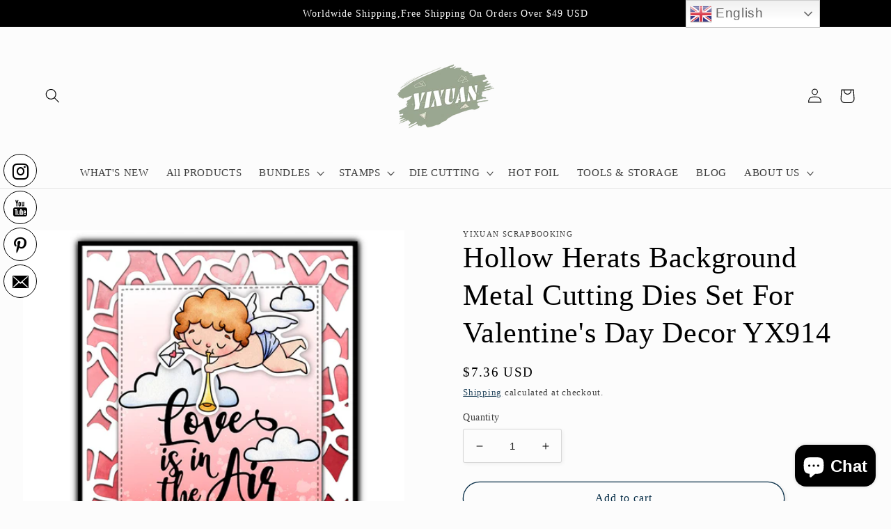

--- FILE ---
content_type: text/html; charset=utf-8
request_url: https://yixuanscrapbooking.com/products/cute-love-god-cupid-and-hearts-metal-cutting-dies-set-for-valentines-day-decor-yx913-%E7%9A%84%E5%89%AF%E6%9C%AC
body_size: 30942
content:
<!doctype html>
<html class="no-js" lang="en">
  <head>
    <meta charset="utf-8">
    <meta http-equiv="X-UA-Compatible" content="IE=edge">
    <meta name="viewport" content="width=device-width,initial-scale=1">
    <meta name="theme-color" content="">
    <link rel="canonical" href="https://yixuanscrapbooking.com/products/cute-love-god-cupid-and-hearts-metal-cutting-dies-set-for-valentines-day-decor-yx913-%e7%9a%84%e5%89%af%e6%9c%ac">
    <link rel="preconnect" href="https://cdn.shopify.com" crossorigin><link rel="icon" type="image/png" href="//yixuanscrapbooking.com/cdn/shop/files/LOGO_2.jpg?crop=center&height=32&v=1646624417&width=32"><title>
      Hollow Herats Background Metal Cutting Dies Set For Valentine&#39;s Day De
 &ndash; YixuanScrapbooking</title>

    
      <meta name="description" content="Brand Name:YIXUANDue to problems such as shooting light, please refer to the actual product.Product Details:Design Dimensions : Largest Dies: 8.3x12.4 cm/3.27x4.88 inchMaterials: Carbon SteelPattern Type: Valentine&#39;s Day Series Hollow Hearts Quantity: pcs/setUsage method: Applicable to all machines What materials can b">
    

    

<meta property="og:site_name" content="YixuanScrapbooking">
<meta property="og:url" content="https://yixuanscrapbooking.com/products/cute-love-god-cupid-and-hearts-metal-cutting-dies-set-for-valentines-day-decor-yx913-%e7%9a%84%e5%89%af%e6%9c%ac">
<meta property="og:title" content="Hollow Herats Background Metal Cutting Dies Set For Valentine&#39;s Day De">
<meta property="og:type" content="product">
<meta property="og:description" content="Brand Name:YIXUANDue to problems such as shooting light, please refer to the actual product.Product Details:Design Dimensions : Largest Dies: 8.3x12.4 cm/3.27x4.88 inchMaterials: Carbon SteelPattern Type: Valentine&#39;s Day Series Hollow Hearts Quantity: pcs/setUsage method: Applicable to all machines What materials can b"><meta property="og:image" content="http://yixuanscrapbooking.com/cdn/shop/products/1_11c8e223-ff1c-4d26-b7ea-bc1b5b9c88e1.jpg?v=1743575707">
  <meta property="og:image:secure_url" content="https://yixuanscrapbooking.com/cdn/shop/products/1_11c8e223-ff1c-4d26-b7ea-bc1b5b9c88e1.jpg?v=1743575707">
  <meta property="og:image:width" content="1000">
  <meta property="og:image:height" content="1000"><meta property="og:price:amount" content="7.36">
  <meta property="og:price:currency" content="USD"><meta name="twitter:card" content="summary_large_image">
<meta name="twitter:title" content="Hollow Herats Background Metal Cutting Dies Set For Valentine&#39;s Day De">
<meta name="twitter:description" content="Brand Name:YIXUANDue to problems such as shooting light, please refer to the actual product.Product Details:Design Dimensions : Largest Dies: 8.3x12.4 cm/3.27x4.88 inchMaterials: Carbon SteelPattern Type: Valentine&#39;s Day Series Hollow Hearts Quantity: pcs/setUsage method: Applicable to all machines What materials can b">


    <script src="//yixuanscrapbooking.com/cdn/shop/t/7/assets/global.js?v=135116476141006970691648200423" defer="defer"></script>
    <script>window.performance && window.performance.mark && window.performance.mark('shopify.content_for_header.start');</script><meta name="google-site-verification" content="kggSYNpzDNq9u5orQ_b96Lx9wB6y9oBva2JRZCBf6XM">
<meta id="shopify-digital-wallet" name="shopify-digital-wallet" content="/62798758117/digital_wallets/dialog">
<meta name="shopify-checkout-api-token" content="5d47ef1ad082531837208f89e617acba">
<meta id="in-context-paypal-metadata" data-shop-id="62798758117" data-venmo-supported="false" data-environment="production" data-locale="en_US" data-paypal-v4="true" data-currency="USD">
<link rel="alternate" hreflang="x-default" href="https://yixuanscrapbooking.com/products/cute-love-god-cupid-and-hearts-metal-cutting-dies-set-for-valentines-day-decor-yx913-%E7%9A%84%E5%89%AF%E6%9C%AC">
<link rel="alternate" hreflang="en" href="https://yixuanscrapbooking.com/products/cute-love-god-cupid-and-hearts-metal-cutting-dies-set-for-valentines-day-decor-yx913-%E7%9A%84%E5%89%AF%E6%9C%AC">
<link rel="alternate" hreflang="de-DE" href="https://yixuanscrapbooking.com/de-de/products/cute-love-god-cupid-and-hearts-metal-cutting-dies-set-for-valentines-day-decor-yx913-%E7%9A%84%E5%89%AF%E6%9C%AC">
<link rel="alternate" hreflang="en-DE" href="https://yixuanscrapbooking.com/en-de/products/cute-love-god-cupid-and-hearts-metal-cutting-dies-set-for-valentines-day-decor-yx913-%E7%9A%84%E5%89%AF%E6%9C%AC">
<link rel="alternate" hreflang="en-CA" href="https://yixuanscrapbooking.com/en-ca/products/cute-love-god-cupid-and-hearts-metal-cutting-dies-set-for-valentines-day-decor-yx913-%E7%9A%84%E5%89%AF%E6%9C%AC">
<link rel="alternate" hreflang="en-AU" href="https://yixuanscrapbooking.com/en-au/products/cute-love-god-cupid-and-hearts-metal-cutting-dies-set-for-valentines-day-decor-yx913-%E7%9A%84%E5%89%AF%E6%9C%AC">
<link rel="alternate" hreflang="en-GB" href="https://yixuanscrapbooking.com/en-gb/products/cute-love-god-cupid-and-hearts-metal-cutting-dies-set-for-valentines-day-decor-yx913-%E7%9A%84%E5%89%AF%E6%9C%AC">
<link rel="alternate" hreflang="fr-FR" href="https://yixuanscrapbooking.com/fr-fr/products/cute-love-god-cupid-and-hearts-metal-cutting-dies-set-for-valentines-day-decor-yx913-%E7%9A%84%E5%89%AF%E6%9C%AC">
<link rel="alternate" hreflang="en-FR" href="https://yixuanscrapbooking.com/en-fr/products/cute-love-god-cupid-and-hearts-metal-cutting-dies-set-for-valentines-day-decor-yx913-%E7%9A%84%E5%89%AF%E6%9C%AC">
<link rel="alternate" hreflang="nl-NL" href="https://yixuanscrapbooking.com/nl-nl/products/cute-love-god-cupid-and-hearts-metal-cutting-dies-set-for-valentines-day-decor-yx913-%E7%9A%84%E5%89%AF%E6%9C%AC">
<link rel="alternate" hreflang="en-NL" href="https://yixuanscrapbooking.com/en-nl/products/cute-love-god-cupid-and-hearts-metal-cutting-dies-set-for-valentines-day-decor-yx913-%E7%9A%84%E5%89%AF%E6%9C%AC">
<link rel="alternate" type="application/json+oembed" href="https://yixuanscrapbooking.com/products/cute-love-god-cupid-and-hearts-metal-cutting-dies-set-for-valentines-day-decor-yx913-%e7%9a%84%e5%89%af%e6%9c%ac.oembed">
<script async="async" src="/checkouts/internal/preloads.js?locale=en-US"></script>
<script id="shopify-features" type="application/json">{"accessToken":"5d47ef1ad082531837208f89e617acba","betas":["rich-media-storefront-analytics"],"domain":"yixuanscrapbooking.com","predictiveSearch":true,"shopId":62798758117,"locale":"en"}</script>
<script>var Shopify = Shopify || {};
Shopify.shop = "yixuanscrapbooking.myshopify.com";
Shopify.locale = "en";
Shopify.currency = {"active":"USD","rate":"1.0"};
Shopify.country = "US";
Shopify.theme = {"name":"Studio","id":131746922725,"schema_name":"Studio","schema_version":"1.0.0","theme_store_id":1431,"role":"main"};
Shopify.theme.handle = "null";
Shopify.theme.style = {"id":null,"handle":null};
Shopify.cdnHost = "yixuanscrapbooking.com/cdn";
Shopify.routes = Shopify.routes || {};
Shopify.routes.root = "/";</script>
<script type="module">!function(o){(o.Shopify=o.Shopify||{}).modules=!0}(window);</script>
<script>!function(o){function n(){var o=[];function n(){o.push(Array.prototype.slice.apply(arguments))}return n.q=o,n}var t=o.Shopify=o.Shopify||{};t.loadFeatures=n(),t.autoloadFeatures=n()}(window);</script>
<script id="shop-js-analytics" type="application/json">{"pageType":"product"}</script>
<script defer="defer" async type="module" src="//yixuanscrapbooking.com/cdn/shopifycloud/shop-js/modules/v2/client.init-shop-cart-sync_BdyHc3Nr.en.esm.js"></script>
<script defer="defer" async type="module" src="//yixuanscrapbooking.com/cdn/shopifycloud/shop-js/modules/v2/chunk.common_Daul8nwZ.esm.js"></script>
<script type="module">
  await import("//yixuanscrapbooking.com/cdn/shopifycloud/shop-js/modules/v2/client.init-shop-cart-sync_BdyHc3Nr.en.esm.js");
await import("//yixuanscrapbooking.com/cdn/shopifycloud/shop-js/modules/v2/chunk.common_Daul8nwZ.esm.js");

  window.Shopify.SignInWithShop?.initShopCartSync?.({"fedCMEnabled":true,"windoidEnabled":true});

</script>
<script>(function() {
  var isLoaded = false;
  function asyncLoad() {
    if (isLoaded) return;
    isLoaded = true;
    var urls = ["https:\/\/gtranslate.io\/shopify\/gtranslate.js?shop=yixuanscrapbooking.myshopify.com","https:\/\/static.zotabox.com\/c\/c\/cc9a3b8b1ee839c6e6ac94c8e1815672\/widgets.js?shop=yixuanscrapbooking.myshopify.com","https:\/\/wiser.expertvillagemedia.com\/assets\/js\/wiser_script.js?shop=yixuanscrapbooking.myshopify.com","https:\/\/d1639lhkj5l89m.cloudfront.net\/js\/storefront\/uppromote.js?shop=yixuanscrapbooking.myshopify.com"];
    for (var i = 0; i < urls.length; i++) {
      var s = document.createElement('script');
      s.type = 'text/javascript';
      s.async = true;
      s.src = urls[i];
      var x = document.getElementsByTagName('script')[0];
      x.parentNode.insertBefore(s, x);
    }
  };
  if(window.attachEvent) {
    window.attachEvent('onload', asyncLoad);
  } else {
    window.addEventListener('load', asyncLoad, false);
  }
})();</script>
<script id="__st">var __st={"a":62798758117,"offset":-28800,"reqid":"6725888e-3600-437e-a8d7-28037fbe6ddd-1768980039","pageurl":"yixuanscrapbooking.com\/products\/cute-love-god-cupid-and-hearts-metal-cutting-dies-set-for-valentines-day-decor-yx913-%E7%9A%84%E5%89%AF%E6%9C%AC","u":"081102977a86","p":"product","rtyp":"product","rid":8132804575461};</script>
<script>window.ShopifyPaypalV4VisibilityTracking = true;</script>
<script id="captcha-bootstrap">!function(){'use strict';const t='contact',e='account',n='new_comment',o=[[t,t],['blogs',n],['comments',n],[t,'customer']],c=[[e,'customer_login'],[e,'guest_login'],[e,'recover_customer_password'],[e,'create_customer']],r=t=>t.map((([t,e])=>`form[action*='/${t}']:not([data-nocaptcha='true']) input[name='form_type'][value='${e}']`)).join(','),a=t=>()=>t?[...document.querySelectorAll(t)].map((t=>t.form)):[];function s(){const t=[...o],e=r(t);return a(e)}const i='password',u='form_key',d=['recaptcha-v3-token','g-recaptcha-response','h-captcha-response',i],f=()=>{try{return window.sessionStorage}catch{return}},m='__shopify_v',_=t=>t.elements[u];function p(t,e,n=!1){try{const o=window.sessionStorage,c=JSON.parse(o.getItem(e)),{data:r}=function(t){const{data:e,action:n}=t;return t[m]||n?{data:e,action:n}:{data:t,action:n}}(c);for(const[e,n]of Object.entries(r))t.elements[e]&&(t.elements[e].value=n);n&&o.removeItem(e)}catch(o){console.error('form repopulation failed',{error:o})}}const l='form_type',E='cptcha';function T(t){t.dataset[E]=!0}const w=window,h=w.document,L='Shopify',v='ce_forms',y='captcha';let A=!1;((t,e)=>{const n=(g='f06e6c50-85a8-45c8-87d0-21a2b65856fe',I='https://cdn.shopify.com/shopifycloud/storefront-forms-hcaptcha/ce_storefront_forms_captcha_hcaptcha.v1.5.2.iife.js',D={infoText:'Protected by hCaptcha',privacyText:'Privacy',termsText:'Terms'},(t,e,n)=>{const o=w[L][v],c=o.bindForm;if(c)return c(t,g,e,D).then(n);var r;o.q.push([[t,g,e,D],n]),r=I,A||(h.body.append(Object.assign(h.createElement('script'),{id:'captcha-provider',async:!0,src:r})),A=!0)});var g,I,D;w[L]=w[L]||{},w[L][v]=w[L][v]||{},w[L][v].q=[],w[L][y]=w[L][y]||{},w[L][y].protect=function(t,e){n(t,void 0,e),T(t)},Object.freeze(w[L][y]),function(t,e,n,w,h,L){const[v,y,A,g]=function(t,e,n){const i=e?o:[],u=t?c:[],d=[...i,...u],f=r(d),m=r(i),_=r(d.filter((([t,e])=>n.includes(e))));return[a(f),a(m),a(_),s()]}(w,h,L),I=t=>{const e=t.target;return e instanceof HTMLFormElement?e:e&&e.form},D=t=>v().includes(t);t.addEventListener('submit',(t=>{const e=I(t);if(!e)return;const n=D(e)&&!e.dataset.hcaptchaBound&&!e.dataset.recaptchaBound,o=_(e),c=g().includes(e)&&(!o||!o.value);(n||c)&&t.preventDefault(),c&&!n&&(function(t){try{if(!f())return;!function(t){const e=f();if(!e)return;const n=_(t);if(!n)return;const o=n.value;o&&e.removeItem(o)}(t);const e=Array.from(Array(32),(()=>Math.random().toString(36)[2])).join('');!function(t,e){_(t)||t.append(Object.assign(document.createElement('input'),{type:'hidden',name:u})),t.elements[u].value=e}(t,e),function(t,e){const n=f();if(!n)return;const o=[...t.querySelectorAll(`input[type='${i}']`)].map((({name:t})=>t)),c=[...d,...o],r={};for(const[a,s]of new FormData(t).entries())c.includes(a)||(r[a]=s);n.setItem(e,JSON.stringify({[m]:1,action:t.action,data:r}))}(t,e)}catch(e){console.error('failed to persist form',e)}}(e),e.submit())}));const S=(t,e)=>{t&&!t.dataset[E]&&(n(t,e.some((e=>e===t))),T(t))};for(const o of['focusin','change'])t.addEventListener(o,(t=>{const e=I(t);D(e)&&S(e,y())}));const B=e.get('form_key'),M=e.get(l),P=B&&M;t.addEventListener('DOMContentLoaded',(()=>{const t=y();if(P)for(const e of t)e.elements[l].value===M&&p(e,B);[...new Set([...A(),...v().filter((t=>'true'===t.dataset.shopifyCaptcha))])].forEach((e=>S(e,t)))}))}(h,new URLSearchParams(w.location.search),n,t,e,['guest_login'])})(!0,!0)}();</script>
<script integrity="sha256-4kQ18oKyAcykRKYeNunJcIwy7WH5gtpwJnB7kiuLZ1E=" data-source-attribution="shopify.loadfeatures" defer="defer" src="//yixuanscrapbooking.com/cdn/shopifycloud/storefront/assets/storefront/load_feature-a0a9edcb.js" crossorigin="anonymous"></script>
<script data-source-attribution="shopify.dynamic_checkout.dynamic.init">var Shopify=Shopify||{};Shopify.PaymentButton=Shopify.PaymentButton||{isStorefrontPortableWallets:!0,init:function(){window.Shopify.PaymentButton.init=function(){};var t=document.createElement("script");t.src="https://yixuanscrapbooking.com/cdn/shopifycloud/portable-wallets/latest/portable-wallets.en.js",t.type="module",document.head.appendChild(t)}};
</script>
<script data-source-attribution="shopify.dynamic_checkout.buyer_consent">
  function portableWalletsHideBuyerConsent(e){var t=document.getElementById("shopify-buyer-consent"),n=document.getElementById("shopify-subscription-policy-button");t&&n&&(t.classList.add("hidden"),t.setAttribute("aria-hidden","true"),n.removeEventListener("click",e))}function portableWalletsShowBuyerConsent(e){var t=document.getElementById("shopify-buyer-consent"),n=document.getElementById("shopify-subscription-policy-button");t&&n&&(t.classList.remove("hidden"),t.removeAttribute("aria-hidden"),n.addEventListener("click",e))}window.Shopify?.PaymentButton&&(window.Shopify.PaymentButton.hideBuyerConsent=portableWalletsHideBuyerConsent,window.Shopify.PaymentButton.showBuyerConsent=portableWalletsShowBuyerConsent);
</script>
<script>
  function portableWalletsCleanup(e){e&&e.src&&console.error("Failed to load portable wallets script "+e.src);var t=document.querySelectorAll("shopify-accelerated-checkout .shopify-payment-button__skeleton, shopify-accelerated-checkout-cart .wallet-cart-button__skeleton"),e=document.getElementById("shopify-buyer-consent");for(let e=0;e<t.length;e++)t[e].remove();e&&e.remove()}function portableWalletsNotLoadedAsModule(e){e instanceof ErrorEvent&&"string"==typeof e.message&&e.message.includes("import.meta")&&"string"==typeof e.filename&&e.filename.includes("portable-wallets")&&(window.removeEventListener("error",portableWalletsNotLoadedAsModule),window.Shopify.PaymentButton.failedToLoad=e,"loading"===document.readyState?document.addEventListener("DOMContentLoaded",window.Shopify.PaymentButton.init):window.Shopify.PaymentButton.init())}window.addEventListener("error",portableWalletsNotLoadedAsModule);
</script>

<script type="module" src="https://yixuanscrapbooking.com/cdn/shopifycloud/portable-wallets/latest/portable-wallets.en.js" onError="portableWalletsCleanup(this)" crossorigin="anonymous"></script>
<script nomodule>
  document.addEventListener("DOMContentLoaded", portableWalletsCleanup);
</script>

<link id="shopify-accelerated-checkout-styles" rel="stylesheet" media="screen" href="https://yixuanscrapbooking.com/cdn/shopifycloud/portable-wallets/latest/accelerated-checkout-backwards-compat.css" crossorigin="anonymous">
<style id="shopify-accelerated-checkout-cart">
        #shopify-buyer-consent {
  margin-top: 1em;
  display: inline-block;
  width: 100%;
}

#shopify-buyer-consent.hidden {
  display: none;
}

#shopify-subscription-policy-button {
  background: none;
  border: none;
  padding: 0;
  text-decoration: underline;
  font-size: inherit;
  cursor: pointer;
}

#shopify-subscription-policy-button::before {
  box-shadow: none;
}

      </style>
<script id="sections-script" data-sections="main-product,product-recommendations,header,footer" defer="defer" src="//yixuanscrapbooking.com/cdn/shop/t/7/compiled_assets/scripts.js?v=411"></script>
<script>window.performance && window.performance.mark && window.performance.mark('shopify.content_for_header.end');</script>


    <style data-shopify>
      
      
      
      
      

      :root {
        --font-body-family: "New York", Iowan Old Style, Apple Garamond, Baskerville, Times New Roman, Droid Serif, Times, Source Serif Pro, serif, Apple Color Emoji, Segoe UI Emoji, Segoe UI Symbol;
        --font-body-style: normal;
        --font-body-weight: 400;

        --font-heading-family: "New York", Iowan Old Style, Apple Garamond, Baskerville, Times New Roman, Droid Serif, Times, Source Serif Pro, serif, Apple Color Emoji, Segoe UI Emoji, Segoe UI Symbol;
        --font-heading-style: normal;
        --font-heading-weight: 400;

        --font-body-scale: 1.05;
        --font-heading-scale: 1.0;

        --color-base-text: 0, 0, 0;
        --color-shadow: 0, 0, 0;
        --color-base-background-1: 252, 252, 252;
        --color-base-background-2: 235, 236, 237;
        --color-base-solid-button-labels: 252, 252, 252;
        --color-base-outline-button-labels: 5, 44, 70;
        --color-base-accent-1: 16, 57, 72;
        --color-base-accent-2: 16, 57, 72;
        --payment-terms-background-color: #fcfcfc;

        --gradient-base-background-1: #fcfcfc;
        --gradient-base-background-2: #ebeced;
        --gradient-base-accent-1: #103948;
        --gradient-base-accent-2: #103948;

        --media-padding: px;
        --media-border-opacity: 0.05;
        --media-border-width: 0px;
        --media-radius: 0px;
        --media-shadow-opacity: 0.0;
        --media-shadow-horizontal-offset: 0px;
        --media-shadow-vertical-offset: 0px;
        --media-shadow-blur-radius: 0px;

        --page-width: 160rem;
        --page-width-margin: 0rem;

        --card-image-padding: 0.0rem;
        --card-corner-radius: 0.0rem;
        --card-text-alignment: center;
        --card-border-width: 0.0rem;
        --card-border-opacity: 0.0;
        --card-shadow-opacity: 0.1;
        --card-shadow-horizontal-offset: 0.0rem;
        --card-shadow-vertical-offset: 0.0rem;
        --card-shadow-blur-radius: 0.0rem;

        --badge-corner-radius: 4.0rem;

        --popup-border-width: 0px;
        --popup-border-opacity: 0.1;
        --popup-corner-radius: 0px;
        --popup-shadow-opacity: 0.1;
        --popup-shadow-horizontal-offset: 6px;
        --popup-shadow-vertical-offset: 6px;
        --popup-shadow-blur-radius: 25px;

        --drawer-border-width: 1px;
        --drawer-border-opacity: 0.1;
        --drawer-shadow-opacity: 0.0;
        --drawer-shadow-horizontal-offset: 0px;
        --drawer-shadow-vertical-offset: 0px;
        --drawer-shadow-blur-radius: 0px;

        --spacing-sections-desktop: 0px;
        --spacing-sections-mobile: 0px;

        --grid-desktop-vertical-spacing: 40px;
        --grid-desktop-horizontal-spacing: 40px;
        --grid-mobile-vertical-spacing: 20px;
        --grid-mobile-horizontal-spacing: 20px;

        --text-boxes-border-opacity: 0.0;
        --text-boxes-border-width: 0px;
        --text-boxes-radius: 0px;
        --text-boxes-shadow-opacity: 0.0;
        --text-boxes-shadow-horizontal-offset: 0px;
        --text-boxes-shadow-vertical-offset: 0px;
        --text-boxes-shadow-blur-radius: 0px;

        --buttons-radius: 40px;
        --buttons-radius-outset: 41px;
        --buttons-border-width: 1px;
        --buttons-border-opacity: 1.0;
        --buttons-shadow-opacity: 0.1;
        --buttons-shadow-horizontal-offset: 2px;
        --buttons-shadow-vertical-offset: 2px;
        --buttons-shadow-blur-radius: 5px;
        --buttons-border-offset: 0.3px;

        --inputs-radius: 2px;
        --inputs-border-width: 1px;
        --inputs-border-opacity: 0.15;
        --inputs-shadow-opacity: 0.05;
        --inputs-shadow-horizontal-offset: 2px;
        --inputs-margin-offset: 2px;
        --inputs-shadow-vertical-offset: 2px;
        --inputs-shadow-blur-radius: 5px;
        --inputs-radius-outset: 3px;

        --variant-pills-radius: 40px;
        --variant-pills-border-width: 1px;
        --variant-pills-border-opacity: 0.55;
        --variant-pills-shadow-opacity: 0.0;
        --variant-pills-shadow-horizontal-offset: 0px;
        --variant-pills-shadow-vertical-offset: 0px;
        --variant-pills-shadow-blur-radius: 0px;
      }

      *,
      *::before,
      *::after {
        box-sizing: inherit;
      }

      html {
        box-sizing: border-box;
        font-size: calc(var(--font-body-scale) * 62.5%);
        height: 100%;
      }

      body {
        display: grid;
        grid-template-rows: auto auto 1fr auto;
        grid-template-columns: 100%;
        min-height: 100%;
        margin: 0;
        font-size: 1.5rem;
        letter-spacing: 0.06rem;
        line-height: calc(1 + 0.8 / var(--font-body-scale));
        font-family: var(--font-body-family);
        font-style: var(--font-body-style);
        font-weight: var(--font-body-weight);
      }

      @media screen and (min-width: 750px) {
        body {
          font-size: 1.6rem;
        }
      }
    </style>

    <link href="//yixuanscrapbooking.com/cdn/shop/t/7/assets/base.css?v=144997082486365258741648200439" rel="stylesheet" type="text/css" media="all" />
<link rel="stylesheet" href="//yixuanscrapbooking.com/cdn/shop/t/7/assets/component-predictive-search.css?v=165644661289088488651648200419" media="print" onload="this.media='all'"><script>document.documentElement.className = document.documentElement.className.replace('no-js', 'js');
    if (Shopify.designMode) {
      document.documentElement.classList.add('shopify-design-mode');
    }
    </script>
  


<link rel="stylesheet" href="https://d1639lhkj5l89m.cloudfront.net/css/refer-customer/cdn/refer-customer.css">
<script src="//yixuanscrapbooking.com/cdn/shop/t/7/assets/sca.affiliate.refer-customer-data.js?v=14415587590832493801657614025" type="text/javascript"></script>
<!-- BEGIN app block: shopify://apps/uppromote-affiliate/blocks/customer-referral/64c32457-930d-4cb9-9641-e24c0d9cf1f4 --><link rel="preload" href="https://cdn.shopify.com/extensions/019bdee1-a01e-7784-8dda-67e27c4ae6f0/app-106/assets/customer-referral.css" as="style" onload="this.onload=null;this.rel='stylesheet'">
<script>
  document.addEventListener("DOMContentLoaded", function () {
    const params = new URLSearchParams(window.location.search);
    if (params.has('sca_ref') || params.has('sca_crp')) {
      document.body.setAttribute('is-affiliate-link', '');
    }
  });
</script>


<!-- END app block --><script src="https://cdn.shopify.com/extensions/e8878072-2f6b-4e89-8082-94b04320908d/inbox-1254/assets/inbox-chat-loader.js" type="text/javascript" defer="defer"></script>
<script src="https://cdn.shopify.com/extensions/019bdee1-a01e-7784-8dda-67e27c4ae6f0/app-106/assets/customer-referral.js" type="text/javascript" defer="defer"></script>
<link href="https://monorail-edge.shopifysvc.com" rel="dns-prefetch">
<script>(function(){if ("sendBeacon" in navigator && "performance" in window) {try {var session_token_from_headers = performance.getEntriesByType('navigation')[0].serverTiming.find(x => x.name == '_s').description;} catch {var session_token_from_headers = undefined;}var session_cookie_matches = document.cookie.match(/_shopify_s=([^;]*)/);var session_token_from_cookie = session_cookie_matches && session_cookie_matches.length === 2 ? session_cookie_matches[1] : "";var session_token = session_token_from_headers || session_token_from_cookie || "";function handle_abandonment_event(e) {var entries = performance.getEntries().filter(function(entry) {return /monorail-edge.shopifysvc.com/.test(entry.name);});if (!window.abandonment_tracked && entries.length === 0) {window.abandonment_tracked = true;var currentMs = Date.now();var navigation_start = performance.timing.navigationStart;var payload = {shop_id: 62798758117,url: window.location.href,navigation_start,duration: currentMs - navigation_start,session_token,page_type: "product"};window.navigator.sendBeacon("https://monorail-edge.shopifysvc.com/v1/produce", JSON.stringify({schema_id: "online_store_buyer_site_abandonment/1.1",payload: payload,metadata: {event_created_at_ms: currentMs,event_sent_at_ms: currentMs}}));}}window.addEventListener('pagehide', handle_abandonment_event);}}());</script>
<script id="web-pixels-manager-setup">(function e(e,d,r,n,o){if(void 0===o&&(o={}),!Boolean(null===(a=null===(i=window.Shopify)||void 0===i?void 0:i.analytics)||void 0===a?void 0:a.replayQueue)){var i,a;window.Shopify=window.Shopify||{};var t=window.Shopify;t.analytics=t.analytics||{};var s=t.analytics;s.replayQueue=[],s.publish=function(e,d,r){return s.replayQueue.push([e,d,r]),!0};try{self.performance.mark("wpm:start")}catch(e){}var l=function(){var e={modern:/Edge?\/(1{2}[4-9]|1[2-9]\d|[2-9]\d{2}|\d{4,})\.\d+(\.\d+|)|Firefox\/(1{2}[4-9]|1[2-9]\d|[2-9]\d{2}|\d{4,})\.\d+(\.\d+|)|Chrom(ium|e)\/(9{2}|\d{3,})\.\d+(\.\d+|)|(Maci|X1{2}).+ Version\/(15\.\d+|(1[6-9]|[2-9]\d|\d{3,})\.\d+)([,.]\d+|)( \(\w+\)|)( Mobile\/\w+|) Safari\/|Chrome.+OPR\/(9{2}|\d{3,})\.\d+\.\d+|(CPU[ +]OS|iPhone[ +]OS|CPU[ +]iPhone|CPU IPhone OS|CPU iPad OS)[ +]+(15[._]\d+|(1[6-9]|[2-9]\d|\d{3,})[._]\d+)([._]\d+|)|Android:?[ /-](13[3-9]|1[4-9]\d|[2-9]\d{2}|\d{4,})(\.\d+|)(\.\d+|)|Android.+Firefox\/(13[5-9]|1[4-9]\d|[2-9]\d{2}|\d{4,})\.\d+(\.\d+|)|Android.+Chrom(ium|e)\/(13[3-9]|1[4-9]\d|[2-9]\d{2}|\d{4,})\.\d+(\.\d+|)|SamsungBrowser\/([2-9]\d|\d{3,})\.\d+/,legacy:/Edge?\/(1[6-9]|[2-9]\d|\d{3,})\.\d+(\.\d+|)|Firefox\/(5[4-9]|[6-9]\d|\d{3,})\.\d+(\.\d+|)|Chrom(ium|e)\/(5[1-9]|[6-9]\d|\d{3,})\.\d+(\.\d+|)([\d.]+$|.*Safari\/(?![\d.]+ Edge\/[\d.]+$))|(Maci|X1{2}).+ Version\/(10\.\d+|(1[1-9]|[2-9]\d|\d{3,})\.\d+)([,.]\d+|)( \(\w+\)|)( Mobile\/\w+|) Safari\/|Chrome.+OPR\/(3[89]|[4-9]\d|\d{3,})\.\d+\.\d+|(CPU[ +]OS|iPhone[ +]OS|CPU[ +]iPhone|CPU IPhone OS|CPU iPad OS)[ +]+(10[._]\d+|(1[1-9]|[2-9]\d|\d{3,})[._]\d+)([._]\d+|)|Android:?[ /-](13[3-9]|1[4-9]\d|[2-9]\d{2}|\d{4,})(\.\d+|)(\.\d+|)|Mobile Safari.+OPR\/([89]\d|\d{3,})\.\d+\.\d+|Android.+Firefox\/(13[5-9]|1[4-9]\d|[2-9]\d{2}|\d{4,})\.\d+(\.\d+|)|Android.+Chrom(ium|e)\/(13[3-9]|1[4-9]\d|[2-9]\d{2}|\d{4,})\.\d+(\.\d+|)|Android.+(UC? ?Browser|UCWEB|U3)[ /]?(15\.([5-9]|\d{2,})|(1[6-9]|[2-9]\d|\d{3,})\.\d+)\.\d+|SamsungBrowser\/(5\.\d+|([6-9]|\d{2,})\.\d+)|Android.+MQ{2}Browser\/(14(\.(9|\d{2,})|)|(1[5-9]|[2-9]\d|\d{3,})(\.\d+|))(\.\d+|)|K[Aa][Ii]OS\/(3\.\d+|([4-9]|\d{2,})\.\d+)(\.\d+|)/},d=e.modern,r=e.legacy,n=navigator.userAgent;return n.match(d)?"modern":n.match(r)?"legacy":"unknown"}(),u="modern"===l?"modern":"legacy",c=(null!=n?n:{modern:"",legacy:""})[u],f=function(e){return[e.baseUrl,"/wpm","/b",e.hashVersion,"modern"===e.buildTarget?"m":"l",".js"].join("")}({baseUrl:d,hashVersion:r,buildTarget:u}),m=function(e){var d=e.version,r=e.bundleTarget,n=e.surface,o=e.pageUrl,i=e.monorailEndpoint;return{emit:function(e){var a=e.status,t=e.errorMsg,s=(new Date).getTime(),l=JSON.stringify({metadata:{event_sent_at_ms:s},events:[{schema_id:"web_pixels_manager_load/3.1",payload:{version:d,bundle_target:r,page_url:o,status:a,surface:n,error_msg:t},metadata:{event_created_at_ms:s}}]});if(!i)return console&&console.warn&&console.warn("[Web Pixels Manager] No Monorail endpoint provided, skipping logging."),!1;try{return self.navigator.sendBeacon.bind(self.navigator)(i,l)}catch(e){}var u=new XMLHttpRequest;try{return u.open("POST",i,!0),u.setRequestHeader("Content-Type","text/plain"),u.send(l),!0}catch(e){return console&&console.warn&&console.warn("[Web Pixels Manager] Got an unhandled error while logging to Monorail."),!1}}}}({version:r,bundleTarget:l,surface:e.surface,pageUrl:self.location.href,monorailEndpoint:e.monorailEndpoint});try{o.browserTarget=l,function(e){var d=e.src,r=e.async,n=void 0===r||r,o=e.onload,i=e.onerror,a=e.sri,t=e.scriptDataAttributes,s=void 0===t?{}:t,l=document.createElement("script"),u=document.querySelector("head"),c=document.querySelector("body");if(l.async=n,l.src=d,a&&(l.integrity=a,l.crossOrigin="anonymous"),s)for(var f in s)if(Object.prototype.hasOwnProperty.call(s,f))try{l.dataset[f]=s[f]}catch(e){}if(o&&l.addEventListener("load",o),i&&l.addEventListener("error",i),u)u.appendChild(l);else{if(!c)throw new Error("Did not find a head or body element to append the script");c.appendChild(l)}}({src:f,async:!0,onload:function(){if(!function(){var e,d;return Boolean(null===(d=null===(e=window.Shopify)||void 0===e?void 0:e.analytics)||void 0===d?void 0:d.initialized)}()){var d=window.webPixelsManager.init(e)||void 0;if(d){var r=window.Shopify.analytics;r.replayQueue.forEach((function(e){var r=e[0],n=e[1],o=e[2];d.publishCustomEvent(r,n,o)})),r.replayQueue=[],r.publish=d.publishCustomEvent,r.visitor=d.visitor,r.initialized=!0}}},onerror:function(){return m.emit({status:"failed",errorMsg:"".concat(f," has failed to load")})},sri:function(e){var d=/^sha384-[A-Za-z0-9+/=]+$/;return"string"==typeof e&&d.test(e)}(c)?c:"",scriptDataAttributes:o}),m.emit({status:"loading"})}catch(e){m.emit({status:"failed",errorMsg:(null==e?void 0:e.message)||"Unknown error"})}}})({shopId: 62798758117,storefrontBaseUrl: "https://yixuanscrapbooking.com",extensionsBaseUrl: "https://extensions.shopifycdn.com/cdn/shopifycloud/web-pixels-manager",monorailEndpoint: "https://monorail-edge.shopifysvc.com/unstable/produce_batch",surface: "storefront-renderer",enabledBetaFlags: ["2dca8a86"],webPixelsConfigList: [{"id":"1669431525","configuration":"{\"shopId\":\"58333\",\"env\":\"production\",\"metaData\":\"[]\"}","eventPayloadVersion":"v1","runtimeContext":"STRICT","scriptVersion":"bfd9a967c6567947e7b2121ef63afeee","type":"APP","apiClientId":2773553,"privacyPurposes":[],"dataSharingAdjustments":{"protectedCustomerApprovalScopes":["read_customer_address","read_customer_email","read_customer_name","read_customer_personal_data","read_customer_phone"]}},{"id":"527663333","configuration":"{\"config\":\"{\\\"pixel_id\\\":\\\"GT-TQDRPB2\\\",\\\"target_country\\\":\\\"US\\\",\\\"gtag_events\\\":[{\\\"type\\\":\\\"purchase\\\",\\\"action_label\\\":\\\"MC-B42EXRXLL1\\\"},{\\\"type\\\":\\\"page_view\\\",\\\"action_label\\\":\\\"MC-B42EXRXLL1\\\"},{\\\"type\\\":\\\"view_item\\\",\\\"action_label\\\":\\\"MC-B42EXRXLL1\\\"}],\\\"enable_monitoring_mode\\\":false}\"}","eventPayloadVersion":"v1","runtimeContext":"OPEN","scriptVersion":"b2a88bafab3e21179ed38636efcd8a93","type":"APP","apiClientId":1780363,"privacyPurposes":[],"dataSharingAdjustments":{"protectedCustomerApprovalScopes":["read_customer_address","read_customer_email","read_customer_name","read_customer_personal_data","read_customer_phone"]}},{"id":"shopify-app-pixel","configuration":"{}","eventPayloadVersion":"v1","runtimeContext":"STRICT","scriptVersion":"0450","apiClientId":"shopify-pixel","type":"APP","privacyPurposes":["ANALYTICS","MARKETING"]},{"id":"shopify-custom-pixel","eventPayloadVersion":"v1","runtimeContext":"LAX","scriptVersion":"0450","apiClientId":"shopify-pixel","type":"CUSTOM","privacyPurposes":["ANALYTICS","MARKETING"]}],isMerchantRequest: false,initData: {"shop":{"name":"YixuanScrapbooking","paymentSettings":{"currencyCode":"USD"},"myshopifyDomain":"yixuanscrapbooking.myshopify.com","countryCode":"CN","storefrontUrl":"https:\/\/yixuanscrapbooking.com"},"customer":null,"cart":null,"checkout":null,"productVariants":[{"price":{"amount":7.36,"currencyCode":"USD"},"product":{"title":"Hollow Herats Background Metal Cutting Dies Set For Valentine's Day Decor YX914","vendor":"YIXUAN Scrapbooking","id":"8132804575461","untranslatedTitle":"Hollow Herats Background Metal Cutting Dies Set For Valentine's Day Decor YX914","url":"\/products\/cute-love-god-cupid-and-hearts-metal-cutting-dies-set-for-valentines-day-decor-yx913-%E7%9A%84%E5%89%AF%E6%9C%AC","type":"剪贴簿制作\/冲压套装"},"id":"43730991775973","image":{"src":"\/\/yixuanscrapbooking.com\/cdn\/shop\/products\/1_11c8e223-ff1c-4d26-b7ea-bc1b5b9c88e1.jpg?v=1743575707"},"sku":"YX914","title":"Default Title","untranslatedTitle":"Default Title"}],"purchasingCompany":null},},"https://yixuanscrapbooking.com/cdn","fcfee988w5aeb613cpc8e4bc33m6693e112",{"modern":"","legacy":""},{"shopId":"62798758117","storefrontBaseUrl":"https:\/\/yixuanscrapbooking.com","extensionBaseUrl":"https:\/\/extensions.shopifycdn.com\/cdn\/shopifycloud\/web-pixels-manager","surface":"storefront-renderer","enabledBetaFlags":"[\"2dca8a86\"]","isMerchantRequest":"false","hashVersion":"fcfee988w5aeb613cpc8e4bc33m6693e112","publish":"custom","events":"[[\"page_viewed\",{}],[\"product_viewed\",{\"productVariant\":{\"price\":{\"amount\":7.36,\"currencyCode\":\"USD\"},\"product\":{\"title\":\"Hollow Herats Background Metal Cutting Dies Set For Valentine's Day Decor YX914\",\"vendor\":\"YIXUAN Scrapbooking\",\"id\":\"8132804575461\",\"untranslatedTitle\":\"Hollow Herats Background Metal Cutting Dies Set For Valentine's Day Decor YX914\",\"url\":\"\/products\/cute-love-god-cupid-and-hearts-metal-cutting-dies-set-for-valentines-day-decor-yx913-%E7%9A%84%E5%89%AF%E6%9C%AC\",\"type\":\"剪贴簿制作\/冲压套装\"},\"id\":\"43730991775973\",\"image\":{\"src\":\"\/\/yixuanscrapbooking.com\/cdn\/shop\/products\/1_11c8e223-ff1c-4d26-b7ea-bc1b5b9c88e1.jpg?v=1743575707\"},\"sku\":\"YX914\",\"title\":\"Default Title\",\"untranslatedTitle\":\"Default Title\"}}]]"});</script><script>
  window.ShopifyAnalytics = window.ShopifyAnalytics || {};
  window.ShopifyAnalytics.meta = window.ShopifyAnalytics.meta || {};
  window.ShopifyAnalytics.meta.currency = 'USD';
  var meta = {"product":{"id":8132804575461,"gid":"gid:\/\/shopify\/Product\/8132804575461","vendor":"YIXUAN Scrapbooking","type":"剪贴簿制作\/冲压套装","handle":"cute-love-god-cupid-and-hearts-metal-cutting-dies-set-for-valentines-day-decor-yx913-的副本","variants":[{"id":43730991775973,"price":736,"name":"Hollow Herats Background Metal Cutting Dies Set For Valentine's Day Decor YX914","public_title":null,"sku":"YX914"}],"remote":false},"page":{"pageType":"product","resourceType":"product","resourceId":8132804575461,"requestId":"6725888e-3600-437e-a8d7-28037fbe6ddd-1768980039"}};
  for (var attr in meta) {
    window.ShopifyAnalytics.meta[attr] = meta[attr];
  }
</script>
<script class="analytics">
  (function () {
    var customDocumentWrite = function(content) {
      var jquery = null;

      if (window.jQuery) {
        jquery = window.jQuery;
      } else if (window.Checkout && window.Checkout.$) {
        jquery = window.Checkout.$;
      }

      if (jquery) {
        jquery('body').append(content);
      }
    };

    var hasLoggedConversion = function(token) {
      if (token) {
        return document.cookie.indexOf('loggedConversion=' + token) !== -1;
      }
      return false;
    }

    var setCookieIfConversion = function(token) {
      if (token) {
        var twoMonthsFromNow = new Date(Date.now());
        twoMonthsFromNow.setMonth(twoMonthsFromNow.getMonth() + 2);

        document.cookie = 'loggedConversion=' + token + '; expires=' + twoMonthsFromNow;
      }
    }

    var trekkie = window.ShopifyAnalytics.lib = window.trekkie = window.trekkie || [];
    if (trekkie.integrations) {
      return;
    }
    trekkie.methods = [
      'identify',
      'page',
      'ready',
      'track',
      'trackForm',
      'trackLink'
    ];
    trekkie.factory = function(method) {
      return function() {
        var args = Array.prototype.slice.call(arguments);
        args.unshift(method);
        trekkie.push(args);
        return trekkie;
      };
    };
    for (var i = 0; i < trekkie.methods.length; i++) {
      var key = trekkie.methods[i];
      trekkie[key] = trekkie.factory(key);
    }
    trekkie.load = function(config) {
      trekkie.config = config || {};
      trekkie.config.initialDocumentCookie = document.cookie;
      var first = document.getElementsByTagName('script')[0];
      var script = document.createElement('script');
      script.type = 'text/javascript';
      script.onerror = function(e) {
        var scriptFallback = document.createElement('script');
        scriptFallback.type = 'text/javascript';
        scriptFallback.onerror = function(error) {
                var Monorail = {
      produce: function produce(monorailDomain, schemaId, payload) {
        var currentMs = new Date().getTime();
        var event = {
          schema_id: schemaId,
          payload: payload,
          metadata: {
            event_created_at_ms: currentMs,
            event_sent_at_ms: currentMs
          }
        };
        return Monorail.sendRequest("https://" + monorailDomain + "/v1/produce", JSON.stringify(event));
      },
      sendRequest: function sendRequest(endpointUrl, payload) {
        // Try the sendBeacon API
        if (window && window.navigator && typeof window.navigator.sendBeacon === 'function' && typeof window.Blob === 'function' && !Monorail.isIos12()) {
          var blobData = new window.Blob([payload], {
            type: 'text/plain'
          });

          if (window.navigator.sendBeacon(endpointUrl, blobData)) {
            return true;
          } // sendBeacon was not successful

        } // XHR beacon

        var xhr = new XMLHttpRequest();

        try {
          xhr.open('POST', endpointUrl);
          xhr.setRequestHeader('Content-Type', 'text/plain');
          xhr.send(payload);
        } catch (e) {
          console.log(e);
        }

        return false;
      },
      isIos12: function isIos12() {
        return window.navigator.userAgent.lastIndexOf('iPhone; CPU iPhone OS 12_') !== -1 || window.navigator.userAgent.lastIndexOf('iPad; CPU OS 12_') !== -1;
      }
    };
    Monorail.produce('monorail-edge.shopifysvc.com',
      'trekkie_storefront_load_errors/1.1',
      {shop_id: 62798758117,
      theme_id: 131746922725,
      app_name: "storefront",
      context_url: window.location.href,
      source_url: "//yixuanscrapbooking.com/cdn/s/trekkie.storefront.cd680fe47e6c39ca5d5df5f0a32d569bc48c0f27.min.js"});

        };
        scriptFallback.async = true;
        scriptFallback.src = '//yixuanscrapbooking.com/cdn/s/trekkie.storefront.cd680fe47e6c39ca5d5df5f0a32d569bc48c0f27.min.js';
        first.parentNode.insertBefore(scriptFallback, first);
      };
      script.async = true;
      script.src = '//yixuanscrapbooking.com/cdn/s/trekkie.storefront.cd680fe47e6c39ca5d5df5f0a32d569bc48c0f27.min.js';
      first.parentNode.insertBefore(script, first);
    };
    trekkie.load(
      {"Trekkie":{"appName":"storefront","development":false,"defaultAttributes":{"shopId":62798758117,"isMerchantRequest":null,"themeId":131746922725,"themeCityHash":"6266311496063265843","contentLanguage":"en","currency":"USD","eventMetadataId":"37ab4332-603c-4853-9f56-5fe94460b648"},"isServerSideCookieWritingEnabled":true,"monorailRegion":"shop_domain","enabledBetaFlags":["65f19447"]},"Session Attribution":{},"S2S":{"facebookCapiEnabled":true,"source":"trekkie-storefront-renderer","apiClientId":580111}}
    );

    var loaded = false;
    trekkie.ready(function() {
      if (loaded) return;
      loaded = true;

      window.ShopifyAnalytics.lib = window.trekkie;

      var originalDocumentWrite = document.write;
      document.write = customDocumentWrite;
      try { window.ShopifyAnalytics.merchantGoogleAnalytics.call(this); } catch(error) {};
      document.write = originalDocumentWrite;

      window.ShopifyAnalytics.lib.page(null,{"pageType":"product","resourceType":"product","resourceId":8132804575461,"requestId":"6725888e-3600-437e-a8d7-28037fbe6ddd-1768980039","shopifyEmitted":true});

      var match = window.location.pathname.match(/checkouts\/(.+)\/(thank_you|post_purchase)/)
      var token = match? match[1]: undefined;
      if (!hasLoggedConversion(token)) {
        setCookieIfConversion(token);
        window.ShopifyAnalytics.lib.track("Viewed Product",{"currency":"USD","variantId":43730991775973,"productId":8132804575461,"productGid":"gid:\/\/shopify\/Product\/8132804575461","name":"Hollow Herats Background Metal Cutting Dies Set For Valentine's Day Decor YX914","price":"7.36","sku":"YX914","brand":"YIXUAN Scrapbooking","variant":null,"category":"剪贴簿制作\/冲压套装","nonInteraction":true,"remote":false},undefined,undefined,{"shopifyEmitted":true});
      window.ShopifyAnalytics.lib.track("monorail:\/\/trekkie_storefront_viewed_product\/1.1",{"currency":"USD","variantId":43730991775973,"productId":8132804575461,"productGid":"gid:\/\/shopify\/Product\/8132804575461","name":"Hollow Herats Background Metal Cutting Dies Set For Valentine's Day Decor YX914","price":"7.36","sku":"YX914","brand":"YIXUAN Scrapbooking","variant":null,"category":"剪贴簿制作\/冲压套装","nonInteraction":true,"remote":false,"referer":"https:\/\/yixuanscrapbooking.com\/products\/cute-love-god-cupid-and-hearts-metal-cutting-dies-set-for-valentines-day-decor-yx913-%E7%9A%84%E5%89%AF%E6%9C%AC"});
      }
    });


        var eventsListenerScript = document.createElement('script');
        eventsListenerScript.async = true;
        eventsListenerScript.src = "//yixuanscrapbooking.com/cdn/shopifycloud/storefront/assets/shop_events_listener-3da45d37.js";
        document.getElementsByTagName('head')[0].appendChild(eventsListenerScript);

})();</script>
<script
  defer
  src="https://yixuanscrapbooking.com/cdn/shopifycloud/perf-kit/shopify-perf-kit-3.0.4.min.js"
  data-application="storefront-renderer"
  data-shop-id="62798758117"
  data-render-region="gcp-us-central1"
  data-page-type="product"
  data-theme-instance-id="131746922725"
  data-theme-name="Studio"
  data-theme-version="1.0.0"
  data-monorail-region="shop_domain"
  data-resource-timing-sampling-rate="10"
  data-shs="true"
  data-shs-beacon="true"
  data-shs-export-with-fetch="true"
  data-shs-logs-sample-rate="1"
  data-shs-beacon-endpoint="https://yixuanscrapbooking.com/api/collect"
></script>
</head>

  <body class="gradient">
    <a class="skip-to-content-link button visually-hidden" href="#MainContent">
      Skip to content
    </a>

    <div id="shopify-section-announcement-bar" class="shopify-section"><div class="announcement-bar color-inverse gradient" role="region" aria-label="Announcement" ><p class="announcement-bar__message h5">
                Worldwide Shipping,Free Shipping On Orders Over $49 USD
</p></div>
</div>
    <div id="shopify-section-header" class="shopify-section section-header"><link rel="stylesheet" href="//yixuanscrapbooking.com/cdn/shop/t/7/assets/component-list-menu.css?v=129267058877082496571648200427" media="print" onload="this.media='all'">
<link rel="stylesheet" href="//yixuanscrapbooking.com/cdn/shop/t/7/assets/component-search.css?v=96455689198851321781648200412" media="print" onload="this.media='all'">
<link rel="stylesheet" href="//yixuanscrapbooking.com/cdn/shop/t/7/assets/component-menu-drawer.css?v=126731818748055994231648200416" media="print" onload="this.media='all'">
<link rel="stylesheet" href="//yixuanscrapbooking.com/cdn/shop/t/7/assets/component-cart-notification.css?v=107019900565326663291648200410" media="print" onload="this.media='all'">
<link rel="stylesheet" href="//yixuanscrapbooking.com/cdn/shop/t/7/assets/component-cart-items.css?v=35224266443739369591648200440" media="print" onload="this.media='all'"><link rel="stylesheet" href="//yixuanscrapbooking.com/cdn/shop/t/7/assets/component-price.css?v=112673864592427438181648200416" media="print" onload="this.media='all'">
  <link rel="stylesheet" href="//yixuanscrapbooking.com/cdn/shop/t/7/assets/component-loading-overlay.css?v=167310470843593579841648200444" media="print" onload="this.media='all'"><noscript><link href="//yixuanscrapbooking.com/cdn/shop/t/7/assets/component-list-menu.css?v=129267058877082496571648200427" rel="stylesheet" type="text/css" media="all" /></noscript>
<noscript><link href="//yixuanscrapbooking.com/cdn/shop/t/7/assets/component-search.css?v=96455689198851321781648200412" rel="stylesheet" type="text/css" media="all" /></noscript>
<noscript><link href="//yixuanscrapbooking.com/cdn/shop/t/7/assets/component-menu-drawer.css?v=126731818748055994231648200416" rel="stylesheet" type="text/css" media="all" /></noscript>
<noscript><link href="//yixuanscrapbooking.com/cdn/shop/t/7/assets/component-cart-notification.css?v=107019900565326663291648200410" rel="stylesheet" type="text/css" media="all" /></noscript>
<noscript><link href="//yixuanscrapbooking.com/cdn/shop/t/7/assets/component-cart-items.css?v=35224266443739369591648200440" rel="stylesheet" type="text/css" media="all" /></noscript>

<style>
  header-drawer {
    justify-self: start;
    margin-left: -1.2rem;
  }

  @media screen and (min-width: 990px) {
    header-drawer {
      display: none;
    }
  }

  .menu-drawer-container {
    display: flex;
  }

  .list-menu {
    list-style: none;
    padding: 0;
    margin: 0;
  }

  .list-menu--inline {
    display: inline-flex;
    flex-wrap: wrap;
  }

  summary.list-menu__item {
    padding-right: 2.7rem;
  }

  .list-menu__item {
    display: flex;
    align-items: center;
    line-height: calc(1 + 0.3 / var(--font-body-scale));
  }

  .list-menu__item--link {
    text-decoration: none;
    padding-bottom: 1rem;
    padding-top: 1rem;
    line-height: calc(1 + 0.8 / var(--font-body-scale));
  }

  @media screen and (min-width: 750px) {
    .list-menu__item--link {
      padding-bottom: 0.5rem;
      padding-top: 0.5rem;
    }
  }
</style><style data-shopify>.section-header {
    margin-bottom: 15px;
  }

  @media screen and (min-width: 750px) {
    .section-header {
      margin-bottom: 20px;
    }
  }</style><script src="//yixuanscrapbooking.com/cdn/shop/t/7/assets/details-disclosure.js?v=93827620636443844781648200436" defer="defer"></script>
<script src="//yixuanscrapbooking.com/cdn/shop/t/7/assets/details-modal.js?v=4511761896672669691648200435" defer="defer"></script>
<script src="//yixuanscrapbooking.com/cdn/shop/t/7/assets/cart-notification.js?v=110464945634282900951648200414" defer="defer"></script>

<svg xmlns="http://www.w3.org/2000/svg" class="hidden">
  <symbol id="icon-search" viewbox="0 0 18 19" fill="none">
    <path fill-rule="evenodd" clip-rule="evenodd" d="M11.03 11.68A5.784 5.784 0 112.85 3.5a5.784 5.784 0 018.18 8.18zm.26 1.12a6.78 6.78 0 11.72-.7l5.4 5.4a.5.5 0 11-.71.7l-5.41-5.4z" fill="currentColor"/>
  </symbol>

  <symbol id="icon-close" class="icon icon-close" fill="none" viewBox="0 0 18 17">
    <path d="M.865 15.978a.5.5 0 00.707.707l7.433-7.431 7.579 7.282a.501.501 0 00.846-.37.5.5 0 00-.153-.351L9.712 8.546l7.417-7.416a.5.5 0 10-.707-.708L8.991 7.853 1.413.573a.5.5 0 10-.693.72l7.563 7.268-7.418 7.417z" fill="currentColor">
  </symbol>
</svg>
<sticky-header class="header-wrapper color-background-1 gradient header-wrapper--border-bottom">
  <header class="header header--top-center page-width header--has-menu"><header-drawer data-breakpoint="tablet">
        <details id="Details-menu-drawer-container" class="menu-drawer-container">
          <summary class="header__icon header__icon--menu header__icon--summary link focus-inset" aria-label="Menu">
            <span>
              <svg xmlns="http://www.w3.org/2000/svg" aria-hidden="true" focusable="false" role="presentation" class="icon icon-hamburger" fill="none" viewBox="0 0 18 16">
  <path d="M1 .5a.5.5 0 100 1h15.71a.5.5 0 000-1H1zM.5 8a.5.5 0 01.5-.5h15.71a.5.5 0 010 1H1A.5.5 0 01.5 8zm0 7a.5.5 0 01.5-.5h15.71a.5.5 0 010 1H1a.5.5 0 01-.5-.5z" fill="currentColor">
</svg>

              <svg xmlns="http://www.w3.org/2000/svg" aria-hidden="true" focusable="false" role="presentation" class="icon icon-close" fill="none" viewBox="0 0 18 17">
  <path d="M.865 15.978a.5.5 0 00.707.707l7.433-7.431 7.579 7.282a.501.501 0 00.846-.37.5.5 0 00-.153-.351L9.712 8.546l7.417-7.416a.5.5 0 10-.707-.708L8.991 7.853 1.413.573a.5.5 0 10-.693.72l7.563 7.268-7.418 7.417z" fill="currentColor">
</svg>

            </span>
          </summary>
          <div id="menu-drawer" class="menu-drawer motion-reduce" tabindex="-1">
            <div class="menu-drawer__inner-container">
              <div class="menu-drawer__navigation-container">
                <nav class="menu-drawer__navigation">
                  <ul class="menu-drawer__menu list-menu" role="list"><li><a href="/collections/easter-series" class="menu-drawer__menu-item list-menu__item link link--text focus-inset">
                            WHAT&#39;S NEW
                          </a></li><li><a href="/collections/all-products" class="menu-drawer__menu-item list-menu__item link link--text focus-inset">
                            All PRODUCTS
                          </a></li><li><details id="Details-menu-drawer-menu-item-3">
                            <summary class="menu-drawer__menu-item list-menu__item link link--text focus-inset">
                              BUNDLES
                              <svg viewBox="0 0 14 10" fill="none" aria-hidden="true" focusable="false" role="presentation" class="icon icon-arrow" xmlns="http://www.w3.org/2000/svg">
  <path fill-rule="evenodd" clip-rule="evenodd" d="M8.537.808a.5.5 0 01.817-.162l4 4a.5.5 0 010 .708l-4 4a.5.5 0 11-.708-.708L11.793 5.5H1a.5.5 0 010-1h10.793L8.646 1.354a.5.5 0 01-.109-.546z" fill="currentColor">
</svg>

                              <svg aria-hidden="true" focusable="false" role="presentation" class="icon icon-caret" viewBox="0 0 10 6">
  <path fill-rule="evenodd" clip-rule="evenodd" d="M9.354.646a.5.5 0 00-.708 0L5 4.293 1.354.646a.5.5 0 00-.708.708l4 4a.5.5 0 00.708 0l4-4a.5.5 0 000-.708z" fill="currentColor">
</svg>

                            </summary>
                            <div id="link-BUNDLES" class="menu-drawer__submenu motion-reduce" tabindex="-1">
                              <div class="menu-drawer__inner-submenu">
                                <button class="menu-drawer__close-button link link--text focus-inset" aria-expanded="true">
                                  <svg viewBox="0 0 14 10" fill="none" aria-hidden="true" focusable="false" role="presentation" class="icon icon-arrow" xmlns="http://www.w3.org/2000/svg">
  <path fill-rule="evenodd" clip-rule="evenodd" d="M8.537.808a.5.5 0 01.817-.162l4 4a.5.5 0 010 .708l-4 4a.5.5 0 11-.708-.708L11.793 5.5H1a.5.5 0 010-1h10.793L8.646 1.354a.5.5 0 01-.109-.546z" fill="currentColor">
</svg>

                                  BUNDLES
                                </button>
                                <ul class="menu-drawer__menu list-menu" role="list" tabindex="-1"><li><a href="/collections/all-bundles" class="menu-drawer__menu-item link link--text list-menu__item focus-inset">
                                          All Bundles
                                        </a></li><li><a href="/collections/stamp-block-bundle" class="menu-drawer__menu-item link link--text list-menu__item focus-inset">
                                          Stamp Block Bundles
                                        </a></li><li><a href="/collections/dies" class="menu-drawer__menu-item link link--text list-menu__item focus-inset">
                                          Stamp &amp; Die Bundles
                                        </a></li><li><a href="/collections/stamp-die-stencil-bundles" class="menu-drawer__menu-item link link--text list-menu__item focus-inset">
                                          Stamp &amp; Die &amp; Stencil Bundles
                                        </a></li></ul>
                              </div>
                            </div>
                          </details></li><li><details id="Details-menu-drawer-menu-item-4">
                            <summary class="menu-drawer__menu-item list-menu__item link link--text focus-inset">
                              STAMPS
                              <svg viewBox="0 0 14 10" fill="none" aria-hidden="true" focusable="false" role="presentation" class="icon icon-arrow" xmlns="http://www.w3.org/2000/svg">
  <path fill-rule="evenodd" clip-rule="evenodd" d="M8.537.808a.5.5 0 01.817-.162l4 4a.5.5 0 010 .708l-4 4a.5.5 0 11-.708-.708L11.793 5.5H1a.5.5 0 010-1h10.793L8.646 1.354a.5.5 0 01-.109-.546z" fill="currentColor">
</svg>

                              <svg aria-hidden="true" focusable="false" role="presentation" class="icon icon-caret" viewBox="0 0 10 6">
  <path fill-rule="evenodd" clip-rule="evenodd" d="M9.354.646a.5.5 0 00-.708 0L5 4.293 1.354.646a.5.5 0 00-.708.708l4 4a.5.5 0 00.708 0l4-4a.5.5 0 000-.708z" fill="currentColor">
</svg>

                            </summary>
                            <div id="link-STAMPS" class="menu-drawer__submenu motion-reduce" tabindex="-1">
                              <div class="menu-drawer__inner-submenu">
                                <button class="menu-drawer__close-button link link--text focus-inset" aria-expanded="true">
                                  <svg viewBox="0 0 14 10" fill="none" aria-hidden="true" focusable="false" role="presentation" class="icon icon-arrow" xmlns="http://www.w3.org/2000/svg">
  <path fill-rule="evenodd" clip-rule="evenodd" d="M8.537.808a.5.5 0 01.817-.162l4 4a.5.5 0 010 .708l-4 4a.5.5 0 11-.708-.708L11.793 5.5H1a.5.5 0 010-1h10.793L8.646 1.354a.5.5 0 01-.109-.546z" fill="currentColor">
</svg>

                                  STAMPS
                                </button>
                                <ul class="menu-drawer__menu list-menu" role="list" tabindex="-1"><li><a href="/collections/stamps" class="menu-drawer__menu-item link link--text list-menu__item focus-inset">
                                          All Stamps
                                        </a></li><li><a href="/collections/birthday-series" class="menu-drawer__menu-item link link--text list-menu__item focus-inset">
                                          Birthday
                                        </a></li><li><a href="/collections/love-series" class="menu-drawer__menu-item link link--text list-menu__item focus-inset">
                                          Love
                                        </a></li><li><a href="/collections/easter-series" class="menu-drawer__menu-item link link--text list-menu__item focus-inset">
                                          Easter
                                        </a></li><li><a href="/collections/gnome-series" class="menu-drawer__menu-item link link--text list-menu__item focus-inset">
                                          Gnome Series
                                        </a></li><li><a href="/collections/florals-nature" class="menu-drawer__menu-item link link--text list-menu__item focus-inset">
                                          Florals &amp; Nature
                                        </a></li><li><a href="/collections/animal-series" class="menu-drawer__menu-item link link--text list-menu__item focus-inset">
                                          Animals
                                        </a></li><li><a href="/collections/halloween" class="menu-drawer__menu-item link link--text list-menu__item focus-inset">
                                          Halloween
                                        </a></li><li><a href="/collections/christmas-series" class="menu-drawer__menu-item link link--text list-menu__item focus-inset">
                                          Christmas
                                        </a></li><li><a href="/collections/figure-character-series" class="menu-drawer__menu-item link link--text list-menu__item focus-inset">
                                          Figure &amp; Character
                                        </a></li></ul>
                              </div>
                            </div>
                          </details></li><li><details id="Details-menu-drawer-menu-item-5">
                            <summary class="menu-drawer__menu-item list-menu__item link link--text focus-inset">
                              DIE CUTTING
                              <svg viewBox="0 0 14 10" fill="none" aria-hidden="true" focusable="false" role="presentation" class="icon icon-arrow" xmlns="http://www.w3.org/2000/svg">
  <path fill-rule="evenodd" clip-rule="evenodd" d="M8.537.808a.5.5 0 01.817-.162l4 4a.5.5 0 010 .708l-4 4a.5.5 0 11-.708-.708L11.793 5.5H1a.5.5 0 010-1h10.793L8.646 1.354a.5.5 0 01-.109-.546z" fill="currentColor">
</svg>

                              <svg aria-hidden="true" focusable="false" role="presentation" class="icon icon-caret" viewBox="0 0 10 6">
  <path fill-rule="evenodd" clip-rule="evenodd" d="M9.354.646a.5.5 0 00-.708 0L5 4.293 1.354.646a.5.5 0 00-.708.708l4 4a.5.5 0 00.708 0l4-4a.5.5 0 000-.708z" fill="currentColor">
</svg>

                            </summary>
                            <div id="link-DIE CUTTING" class="menu-drawer__submenu motion-reduce" tabindex="-1">
                              <div class="menu-drawer__inner-submenu">
                                <button class="menu-drawer__close-button link link--text focus-inset" aria-expanded="true">
                                  <svg viewBox="0 0 14 10" fill="none" aria-hidden="true" focusable="false" role="presentation" class="icon icon-arrow" xmlns="http://www.w3.org/2000/svg">
  <path fill-rule="evenodd" clip-rule="evenodd" d="M8.537.808a.5.5 0 01.817-.162l4 4a.5.5 0 010 .708l-4 4a.5.5 0 11-.708-.708L11.793 5.5H1a.5.5 0 010-1h10.793L8.646 1.354a.5.5 0 01-.109-.546z" fill="currentColor">
</svg>

                                  DIE CUTTING
                                </button>
                                <ul class="menu-drawer__menu list-menu" role="list" tabindex="-1"><li><a href="/collections/dies-1" class="menu-drawer__menu-item link link--text list-menu__item focus-inset">
                                          All Dies
                                        </a></li><li><a href="/collections/stand-alone-dies" class="menu-drawer__menu-item link link--text list-menu__item focus-inset">
                                          Stand Alone Dies
                                        </a></li><li><a href="/collections/dies-coordinating-with-stamps" class="menu-drawer__menu-item link link--text list-menu__item focus-inset">
                                          Dies Coordinating With Stamps
                                        </a></li></ul>
                              </div>
                            </div>
                          </details></li><li><a href="/collections/hot-foil-plate" class="menu-drawer__menu-item list-menu__item link link--text focus-inset">
                            HOT FOIL
                          </a></li><li><a href="/collections/stamp-block-bundle" class="menu-drawer__menu-item list-menu__item link link--text focus-inset">
                            TOOLS &amp; STORAGE
                          </a></li><li><a href="/blogs/blog" class="menu-drawer__menu-item list-menu__item link link--text focus-inset">
                            BLOG
                          </a></li><li><details id="Details-menu-drawer-menu-item-9">
                            <summary class="menu-drawer__menu-item list-menu__item link link--text focus-inset">
                              ABOUT US
                              <svg viewBox="0 0 14 10" fill="none" aria-hidden="true" focusable="false" role="presentation" class="icon icon-arrow" xmlns="http://www.w3.org/2000/svg">
  <path fill-rule="evenodd" clip-rule="evenodd" d="M8.537.808a.5.5 0 01.817-.162l4 4a.5.5 0 010 .708l-4 4a.5.5 0 11-.708-.708L11.793 5.5H1a.5.5 0 010-1h10.793L8.646 1.354a.5.5 0 01-.109-.546z" fill="currentColor">
</svg>

                              <svg aria-hidden="true" focusable="false" role="presentation" class="icon icon-caret" viewBox="0 0 10 6">
  <path fill-rule="evenodd" clip-rule="evenodd" d="M9.354.646a.5.5 0 00-.708 0L5 4.293 1.354.646a.5.5 0 00-.708.708l4 4a.5.5 0 00.708 0l4-4a.5.5 0 000-.708z" fill="currentColor">
</svg>

                            </summary>
                            <div id="link-ABOUT US" class="menu-drawer__submenu motion-reduce" tabindex="-1">
                              <div class="menu-drawer__inner-submenu">
                                <button class="menu-drawer__close-button link link--text focus-inset" aria-expanded="true">
                                  <svg viewBox="0 0 14 10" fill="none" aria-hidden="true" focusable="false" role="presentation" class="icon icon-arrow" xmlns="http://www.w3.org/2000/svg">
  <path fill-rule="evenodd" clip-rule="evenodd" d="M8.537.808a.5.5 0 01.817-.162l4 4a.5.5 0 010 .708l-4 4a.5.5 0 11-.708-.708L11.793 5.5H1a.5.5 0 010-1h10.793L8.646 1.354a.5.5 0 01-.109-.546z" fill="currentColor">
</svg>

                                  ABOUT US
                                </button>
                                <ul class="menu-drawer__menu list-menu" role="list" tabindex="-1"><li><a href="/pages/about-us" class="menu-drawer__menu-item link link--text list-menu__item focus-inset">
                                          About Yixuan
                                        </a></li><li><a href="/" class="menu-drawer__menu-item link link--text list-menu__item focus-inset">
                                          Gift Card
                                        </a></li><li><a href="/pages/sca-affiliate-empty-page" class="menu-drawer__menu-item link link--text list-menu__item focus-inset">
                                          Our Team
                                        </a></li><li><a href="/pages/be-a-desinger" class="menu-drawer__menu-item link link--text list-menu__item focus-inset">
                                          Designer Recruitment
                                        </a></li></ul>
                              </div>
                            </div>
                          </details></li></ul>
                </nav>
                <div class="menu-drawer__utility-links"><a href="/account/login" class="menu-drawer__account link focus-inset h5">
                      <svg xmlns="http://www.w3.org/2000/svg" aria-hidden="true" focusable="false" role="presentation" class="icon icon-account" fill="none" viewBox="0 0 18 19">
  <path fill-rule="evenodd" clip-rule="evenodd" d="M6 4.5a3 3 0 116 0 3 3 0 01-6 0zm3-4a4 4 0 100 8 4 4 0 000-8zm5.58 12.15c1.12.82 1.83 2.24 1.91 4.85H1.51c.08-2.6.79-4.03 1.9-4.85C4.66 11.75 6.5 11.5 9 11.5s4.35.26 5.58 1.15zM9 10.5c-2.5 0-4.65.24-6.17 1.35C1.27 12.98.5 14.93.5 18v.5h17V18c0-3.07-.77-5.02-2.33-6.15-1.52-1.1-3.67-1.35-6.17-1.35z" fill="currentColor">
</svg>

Log in</a><ul class="list list-social list-unstyled" role="list"><li class="list-social__item">
                        <a href="https://www.facebook.com/yixuanscrapbooking/" class="list-social__link link"><svg aria-hidden="true" focusable="false" role="presentation" class="icon icon-facebook" viewBox="0 0 18 18">
  <path fill="currentColor" d="M16.42.61c.27 0 .5.1.69.28.19.2.28.42.28.7v15.44c0 .27-.1.5-.28.69a.94.94 0 01-.7.28h-4.39v-6.7h2.25l.31-2.65h-2.56v-1.7c0-.4.1-.72.28-.93.18-.2.5-.32 1-.32h1.37V3.35c-.6-.06-1.27-.1-2.01-.1-1.01 0-1.83.3-2.45.9-.62.6-.93 1.44-.93 2.53v1.97H7.04v2.65h2.24V18H.98c-.28 0-.5-.1-.7-.28a.94.94 0 01-.28-.7V1.59c0-.27.1-.5.28-.69a.94.94 0 01.7-.28h15.44z">
</svg>
<span class="visually-hidden">Facebook</span>
                        </a>
                      </li><li class="list-social__item">
                        <a href="https://pin.it/1tMVCK4" class="list-social__link link"><svg aria-hidden="true" focusable="false" role="presentation" class="icon icon-pinterest" viewBox="0 0 17 18">
  <path fill="currentColor" d="M8.48.58a8.42 8.42 0 015.9 2.45 8.42 8.42 0 011.33 10.08 8.28 8.28 0 01-7.23 4.16 8.5 8.5 0 01-2.37-.32c.42-.68.7-1.29.85-1.8l.59-2.29c.14.28.41.52.8.73.4.2.8.31 1.24.31.87 0 1.65-.25 2.34-.75a4.87 4.87 0 001.6-2.05 7.3 7.3 0 00.56-2.93c0-1.3-.5-2.41-1.49-3.36a5.27 5.27 0 00-3.8-1.43c-.93 0-1.8.16-2.58.48A5.23 5.23 0 002.85 8.6c0 .75.14 1.41.43 1.98.28.56.7.96 1.27 1.2.1.04.19.04.26 0 .07-.03.12-.1.15-.2l.18-.68c.05-.15.02-.3-.11-.45a2.35 2.35 0 01-.57-1.63A3.96 3.96 0 018.6 4.8c1.09 0 1.94.3 2.54.89.61.6.92 1.37.92 2.32 0 .8-.11 1.54-.33 2.21a3.97 3.97 0 01-.93 1.62c-.4.4-.87.6-1.4.6-.43 0-.78-.15-1.06-.47-.27-.32-.36-.7-.26-1.13a111.14 111.14 0 01.47-1.6l.18-.73c.06-.26.09-.47.09-.65 0-.36-.1-.66-.28-.89-.2-.23-.47-.35-.83-.35-.45 0-.83.2-1.13.62-.3.41-.46.93-.46 1.56a4.1 4.1 0 00.18 1.15l.06.15c-.6 2.58-.95 4.1-1.08 4.54-.12.55-.16 1.2-.13 1.94a8.4 8.4 0 01-5-7.65c0-2.3.81-4.28 2.44-5.9A8.04 8.04 0 018.48.57z">
</svg>
<span class="visually-hidden">Pinterest</span>
                        </a>
                      </li><li class="list-social__item">
                        <a href="https://instagram.com/yixuanscrapbooking?utm_medium=copy_link" class="list-social__link link"><svg aria-hidden="true" focusable="false" role="presentation" class="icon icon-instagram" viewBox="0 0 18 18">
  <path fill="currentColor" d="M8.77 1.58c2.34 0 2.62.01 3.54.05.86.04 1.32.18 1.63.3.41.17.7.35 1.01.66.3.3.5.6.65 1 .12.32.27.78.3 1.64.05.92.06 1.2.06 3.54s-.01 2.62-.05 3.54a4.79 4.79 0 01-.3 1.63c-.17.41-.35.7-.66 1.01-.3.3-.6.5-1.01.66-.31.12-.77.26-1.63.3-.92.04-1.2.05-3.54.05s-2.62 0-3.55-.05a4.79 4.79 0 01-1.62-.3c-.42-.16-.7-.35-1.01-.66-.31-.3-.5-.6-.66-1a4.87 4.87 0 01-.3-1.64c-.04-.92-.05-1.2-.05-3.54s0-2.62.05-3.54c.04-.86.18-1.32.3-1.63.16-.41.35-.7.66-1.01.3-.3.6-.5 1-.65.32-.12.78-.27 1.63-.3.93-.05 1.2-.06 3.55-.06zm0-1.58C6.39 0 6.09.01 5.15.05c-.93.04-1.57.2-2.13.4-.57.23-1.06.54-1.55 1.02C1 1.96.7 2.45.46 3.02c-.22.56-.37 1.2-.4 2.13C0 6.1 0 6.4 0 8.77s.01 2.68.05 3.61c.04.94.2 1.57.4 2.13.23.58.54 1.07 1.02 1.56.49.48.98.78 1.55 1.01.56.22 1.2.37 2.13.4.94.05 1.24.06 3.62.06 2.39 0 2.68-.01 3.62-.05.93-.04 1.57-.2 2.13-.41a4.27 4.27 0 001.55-1.01c.49-.49.79-.98 1.01-1.56.22-.55.37-1.19.41-2.13.04-.93.05-1.23.05-3.61 0-2.39 0-2.68-.05-3.62a6.47 6.47 0 00-.4-2.13 4.27 4.27 0 00-1.02-1.55A4.35 4.35 0 0014.52.46a6.43 6.43 0 00-2.13-.41A69 69 0 008.77 0z"/>
  <path fill="currentColor" d="M8.8 4a4.5 4.5 0 100 9 4.5 4.5 0 000-9zm0 7.43a2.92 2.92 0 110-5.85 2.92 2.92 0 010 5.85zM13.43 5a1.05 1.05 0 100-2.1 1.05 1.05 0 000 2.1z">
</svg>
<span class="visually-hidden">Instagram</span>
                        </a>
                      </li><li class="list-social__item">
                        <a href="https://youtube.com/channel/UCycHvwbMW5aFXxOOb68k6gw" class="list-social__link link"><svg aria-hidden="true" focusable="false" role="presentation" class="icon icon-youtube" viewBox="0 0 100 70">
  <path d="M98 11c2 7.7 2 24 2 24s0 16.3-2 24a12.5 12.5 0 01-9 9c-7.7 2-39 2-39 2s-31.3 0-39-2a12.5 12.5 0 01-9-9c-2-7.7-2-24-2-24s0-16.3 2-24c1.2-4.4 4.6-7.8 9-9 7.7-2 39-2 39-2s31.3 0 39 2c4.4 1.2 7.8 4.6 9 9zM40 50l26-15-26-15v30z" fill="currentColor">
</svg>
<span class="visually-hidden">YouTube</span>
                        </a>
                      </li></ul>
                </div>
              </div>
            </div>
          </div>
        </details>
      </header-drawer><details-modal class="header__search">
        <details>
          <summary class="header__icon header__icon--search header__icon--summary link focus-inset modal__toggle" aria-haspopup="dialog" aria-label="Search">
            <span>
              <svg class="modal__toggle-open icon icon-search" aria-hidden="true" focusable="false" role="presentation">
                <use href="#icon-search">
              </svg>
              <svg class="modal__toggle-close icon icon-close" aria-hidden="true" focusable="false" role="presentation">
                <use href="#icon-close">
              </svg>
            </span>
          </summary>
          <div class="search-modal modal__content" role="dialog" aria-modal="true" aria-label="Search">
            <div class="modal-overlay"></div>
            <div class="search-modal__content search-modal__content-bottom" tabindex="-1"><predictive-search class="search-modal__form" data-loading-text="Loading..."><form action="/search" method="get" role="search" class="search search-modal__form">
                  <div class="field">
                    <input class="search__input field__input"
                      id="Search-In-Modal-1"
                      type="search"
                      name="q"
                      value=""
                      placeholder="Search"role="combobox"
                        aria-expanded="false"
                        aria-owns="predictive-search-results-list"
                        aria-controls="predictive-search-results-list"
                        aria-haspopup="listbox"
                        aria-autocomplete="list"
                        autocorrect="off"
                        autocomplete="off"
                        autocapitalize="off"
                        spellcheck="false">
                    <label class="field__label" for="Search-In-Modal-1">Search</label>
                    <input type="hidden" name="options[prefix]" value="last">
                    <button class="search__button field__button" aria-label="Search">
                      <svg class="icon icon-search" aria-hidden="true" focusable="false" role="presentation">
                        <use href="#icon-search">
                      </svg>
                    </button>
                  </div><div class="predictive-search predictive-search--header" tabindex="-1" data-predictive-search>
                      <div class="predictive-search__loading-state">
                        <svg aria-hidden="true" focusable="false" role="presentation" class="spinner" viewBox="0 0 66 66" xmlns="http://www.w3.org/2000/svg">
                          <circle class="path" fill="none" stroke-width="6" cx="33" cy="33" r="30"></circle>
                        </svg>
                      </div>
                    </div>

                    <span class="predictive-search-status visually-hidden" role="status" aria-hidden="true"></span></form></predictive-search><button type="button" class="modal__close-button link link--text focus-inset" aria-label="Close">
                <svg class="icon icon-close" aria-hidden="true" focusable="false" role="presentation">
                  <use href="#icon-close">
                </svg>
              </button>
            </div>
          </div>
        </details>
      </details-modal><a href="/" class="header__heading-link link link--text focus-inset"><img srcset="//yixuanscrapbooking.com/cdn/shop/files/LOGO_140x.png?v=1651821474 1x, //yixuanscrapbooking.com/cdn/shop/files/LOGO_140x@2x.png?v=1651821474 2x"
              src="//yixuanscrapbooking.com/cdn/shop/files/LOGO_140x.png?v=1651821474"
              loading="lazy"
              class="header__heading-logo"
              width="200"
              height="200"
              alt="YixuanScrapbooking"
            ></a><nav class="header__inline-menu">
        <ul class="list-menu list-menu--inline" role="list"><li><a href="/collections/easter-series" class="header__menu-item header__menu-item list-menu__item link link--text focus-inset">
                  <span>WHAT&#39;S NEW</span>
                </a></li><li><a href="/collections/all-products" class="header__menu-item header__menu-item list-menu__item link link--text focus-inset">
                  <span>All PRODUCTS</span>
                </a></li><li><details-disclosure>
                  <details id="Details-HeaderMenu-3">
                    <summary class="header__menu-item list-menu__item link focus-inset">
                      <span>BUNDLES</span>
                      <svg aria-hidden="true" focusable="false" role="presentation" class="icon icon-caret" viewBox="0 0 10 6">
  <path fill-rule="evenodd" clip-rule="evenodd" d="M9.354.646a.5.5 0 00-.708 0L5 4.293 1.354.646a.5.5 0 00-.708.708l4 4a.5.5 0 00.708 0l4-4a.5.5 0 000-.708z" fill="currentColor">
</svg>

                    </summary>
                    <ul id="HeaderMenu-MenuList-3" class="header__submenu list-menu list-menu--disclosure caption-large motion-reduce" role="list" tabindex="-1"><li><a href="/collections/all-bundles" class="header__menu-item list-menu__item link link--text focus-inset caption-large">
                              All Bundles
                            </a></li><li><a href="/collections/stamp-block-bundle" class="header__menu-item list-menu__item link link--text focus-inset caption-large">
                              Stamp Block Bundles
                            </a></li><li><a href="/collections/dies" class="header__menu-item list-menu__item link link--text focus-inset caption-large">
                              Stamp &amp; Die Bundles
                            </a></li><li><a href="/collections/stamp-die-stencil-bundles" class="header__menu-item list-menu__item link link--text focus-inset caption-large">
                              Stamp &amp; Die &amp; Stencil Bundles
                            </a></li></ul>
                  </details>
                </details-disclosure></li><li><details-disclosure>
                  <details id="Details-HeaderMenu-4">
                    <summary class="header__menu-item list-menu__item link focus-inset">
                      <span>STAMPS</span>
                      <svg aria-hidden="true" focusable="false" role="presentation" class="icon icon-caret" viewBox="0 0 10 6">
  <path fill-rule="evenodd" clip-rule="evenodd" d="M9.354.646a.5.5 0 00-.708 0L5 4.293 1.354.646a.5.5 0 00-.708.708l4 4a.5.5 0 00.708 0l4-4a.5.5 0 000-.708z" fill="currentColor">
</svg>

                    </summary>
                    <ul id="HeaderMenu-MenuList-4" class="header__submenu list-menu list-menu--disclosure caption-large motion-reduce" role="list" tabindex="-1"><li><a href="/collections/stamps" class="header__menu-item list-menu__item link link--text focus-inset caption-large">
                              All Stamps
                            </a></li><li><a href="/collections/birthday-series" class="header__menu-item list-menu__item link link--text focus-inset caption-large">
                              Birthday
                            </a></li><li><a href="/collections/love-series" class="header__menu-item list-menu__item link link--text focus-inset caption-large">
                              Love
                            </a></li><li><a href="/collections/easter-series" class="header__menu-item list-menu__item link link--text focus-inset caption-large">
                              Easter
                            </a></li><li><a href="/collections/gnome-series" class="header__menu-item list-menu__item link link--text focus-inset caption-large">
                              Gnome Series
                            </a></li><li><a href="/collections/florals-nature" class="header__menu-item list-menu__item link link--text focus-inset caption-large">
                              Florals &amp; Nature
                            </a></li><li><a href="/collections/animal-series" class="header__menu-item list-menu__item link link--text focus-inset caption-large">
                              Animals
                            </a></li><li><a href="/collections/halloween" class="header__menu-item list-menu__item link link--text focus-inset caption-large">
                              Halloween
                            </a></li><li><a href="/collections/christmas-series" class="header__menu-item list-menu__item link link--text focus-inset caption-large">
                              Christmas
                            </a></li><li><a href="/collections/figure-character-series" class="header__menu-item list-menu__item link link--text focus-inset caption-large">
                              Figure &amp; Character
                            </a></li></ul>
                  </details>
                </details-disclosure></li><li><details-disclosure>
                  <details id="Details-HeaderMenu-5">
                    <summary class="header__menu-item list-menu__item link focus-inset">
                      <span>DIE CUTTING</span>
                      <svg aria-hidden="true" focusable="false" role="presentation" class="icon icon-caret" viewBox="0 0 10 6">
  <path fill-rule="evenodd" clip-rule="evenodd" d="M9.354.646a.5.5 0 00-.708 0L5 4.293 1.354.646a.5.5 0 00-.708.708l4 4a.5.5 0 00.708 0l4-4a.5.5 0 000-.708z" fill="currentColor">
</svg>

                    </summary>
                    <ul id="HeaderMenu-MenuList-5" class="header__submenu list-menu list-menu--disclosure caption-large motion-reduce" role="list" tabindex="-1"><li><a href="/collections/dies-1" class="header__menu-item list-menu__item link link--text focus-inset caption-large">
                              All Dies
                            </a></li><li><a href="/collections/stand-alone-dies" class="header__menu-item list-menu__item link link--text focus-inset caption-large">
                              Stand Alone Dies
                            </a></li><li><a href="/collections/dies-coordinating-with-stamps" class="header__menu-item list-menu__item link link--text focus-inset caption-large">
                              Dies Coordinating With Stamps
                            </a></li></ul>
                  </details>
                </details-disclosure></li><li><a href="/collections/hot-foil-plate" class="header__menu-item header__menu-item list-menu__item link link--text focus-inset">
                  <span>HOT FOIL</span>
                </a></li><li><a href="/collections/stamp-block-bundle" class="header__menu-item header__menu-item list-menu__item link link--text focus-inset">
                  <span>TOOLS &amp; STORAGE</span>
                </a></li><li><a href="/blogs/blog" class="header__menu-item header__menu-item list-menu__item link link--text focus-inset">
                  <span>BLOG</span>
                </a></li><li><details-disclosure>
                  <details id="Details-HeaderMenu-9">
                    <summary class="header__menu-item list-menu__item link focus-inset">
                      <span>ABOUT US</span>
                      <svg aria-hidden="true" focusable="false" role="presentation" class="icon icon-caret" viewBox="0 0 10 6">
  <path fill-rule="evenodd" clip-rule="evenodd" d="M9.354.646a.5.5 0 00-.708 0L5 4.293 1.354.646a.5.5 0 00-.708.708l4 4a.5.5 0 00.708 0l4-4a.5.5 0 000-.708z" fill="currentColor">
</svg>

                    </summary>
                    <ul id="HeaderMenu-MenuList-9" class="header__submenu list-menu list-menu--disclosure caption-large motion-reduce" role="list" tabindex="-1"><li><a href="/pages/about-us" class="header__menu-item list-menu__item link link--text focus-inset caption-large">
                              About Yixuan
                            </a></li><li><a href="/" class="header__menu-item list-menu__item link link--text focus-inset caption-large">
                              Gift Card
                            </a></li><li><a href="/pages/sca-affiliate-empty-page" class="header__menu-item list-menu__item link link--text focus-inset caption-large">
                              Our Team
                            </a></li><li><a href="/pages/be-a-desinger" class="header__menu-item list-menu__item link link--text focus-inset caption-large">
                              Designer Recruitment
                            </a></li></ul>
                  </details>
                </details-disclosure></li></ul>
      </nav><div class="header__icons">
      <details-modal class="header__search">
        <details>
          <summary class="header__icon header__icon--search header__icon--summary link focus-inset modal__toggle" aria-haspopup="dialog" aria-label="Search">
            <span>
              <svg class="modal__toggle-open icon icon-search" aria-hidden="true" focusable="false" role="presentation">
                <use href="#icon-search">
              </svg>
              <svg class="modal__toggle-close icon icon-close" aria-hidden="true" focusable="false" role="presentation">
                <use href="#icon-close">
              </svg>
            </span>
          </summary>
          <div class="search-modal modal__content" role="dialog" aria-modal="true" aria-label="Search">
            <div class="modal-overlay"></div>
            <div class="search-modal__content search-modal__content-bottom" tabindex="-1"><predictive-search class="search-modal__form" data-loading-text="Loading..."><form action="/search" method="get" role="search" class="search search-modal__form">
                  <div class="field">
                    <input class="search__input field__input"
                      id="Search-In-Modal"
                      type="search"
                      name="q"
                      value=""
                      placeholder="Search"role="combobox"
                        aria-expanded="false"
                        aria-owns="predictive-search-results-list"
                        aria-controls="predictive-search-results-list"
                        aria-haspopup="listbox"
                        aria-autocomplete="list"
                        autocorrect="off"
                        autocomplete="off"
                        autocapitalize="off"
                        spellcheck="false">
                    <label class="field__label" for="Search-In-Modal">Search</label>
                    <input type="hidden" name="options[prefix]" value="last">
                    <button class="search__button field__button" aria-label="Search">
                      <svg class="icon icon-search" aria-hidden="true" focusable="false" role="presentation">
                        <use href="#icon-search">
                      </svg>
                    </button>
                  </div><div class="predictive-search predictive-search--header" tabindex="-1" data-predictive-search>
                      <div class="predictive-search__loading-state">
                        <svg aria-hidden="true" focusable="false" role="presentation" class="spinner" viewBox="0 0 66 66" xmlns="http://www.w3.org/2000/svg">
                          <circle class="path" fill="none" stroke-width="6" cx="33" cy="33" r="30"></circle>
                        </svg>
                      </div>
                    </div>

                    <span class="predictive-search-status visually-hidden" role="status" aria-hidden="true"></span></form></predictive-search><button type="button" class="search-modal__close-button modal__close-button link link--text focus-inset" aria-label="Close">
                <svg class="icon icon-close" aria-hidden="true" focusable="false" role="presentation">
                  <use href="#icon-close">
                </svg>
              </button>
            </div>
          </div>
        </details>
      </details-modal><a href="/account/login" class="header__icon header__icon--account link focus-inset small-hide">
          <svg xmlns="http://www.w3.org/2000/svg" aria-hidden="true" focusable="false" role="presentation" class="icon icon-account" fill="none" viewBox="0 0 18 19">
  <path fill-rule="evenodd" clip-rule="evenodd" d="M6 4.5a3 3 0 116 0 3 3 0 01-6 0zm3-4a4 4 0 100 8 4 4 0 000-8zm5.58 12.15c1.12.82 1.83 2.24 1.91 4.85H1.51c.08-2.6.79-4.03 1.9-4.85C4.66 11.75 6.5 11.5 9 11.5s4.35.26 5.58 1.15zM9 10.5c-2.5 0-4.65.24-6.17 1.35C1.27 12.98.5 14.93.5 18v.5h17V18c0-3.07-.77-5.02-2.33-6.15-1.52-1.1-3.67-1.35-6.17-1.35z" fill="currentColor">
</svg>

          <span class="visually-hidden">Log in</span>
        </a><a href="/cart" class="header__icon header__icon--cart link focus-inset" id="cart-icon-bubble"><svg class="icon icon-cart-empty" aria-hidden="true" focusable="false" role="presentation" xmlns="http://www.w3.org/2000/svg" viewBox="0 0 40 40" fill="none">
  <path d="m15.75 11.8h-3.16l-.77 11.6a5 5 0 0 0 4.99 5.34h7.38a5 5 0 0 0 4.99-5.33l-.78-11.61zm0 1h-2.22l-.71 10.67a4 4 0 0 0 3.99 4.27h7.38a4 4 0 0 0 4-4.27l-.72-10.67h-2.22v.63a4.75 4.75 0 1 1 -9.5 0zm8.5 0h-7.5v.63a3.75 3.75 0 1 0 7.5 0z" fill="currentColor" fill-rule="evenodd"/>
</svg>
<span class="visually-hidden">Cart</span></a>
    </div>
  </header>
</sticky-header>

<cart-notification>
  <div class="cart-notification-wrapper page-width color-background-1">
    <div id="cart-notification" class="cart-notification focus-inset" aria-modal="true" aria-label="Item added to your cart" role="dialog" tabindex="-1">
      <div class="cart-notification__header">
        <h2 class="cart-notification__heading caption-large text-body"><svg class="icon icon-checkmark color-foreground-text" aria-hidden="true" focusable="false" xmlns="http://www.w3.org/2000/svg" viewBox="0 0 12 9" fill="none">
  <path fill-rule="evenodd" clip-rule="evenodd" d="M11.35.643a.5.5 0 01.006.707l-6.77 6.886a.5.5 0 01-.719-.006L.638 4.845a.5.5 0 11.724-.69l2.872 3.011 6.41-6.517a.5.5 0 01.707-.006h-.001z" fill="currentColor"/>
</svg>
Item added to your cart</h2>
        <button type="button" class="cart-notification__close modal__close-button link link--text focus-inset" aria-label="Close">
          <svg class="icon icon-close" aria-hidden="true" focusable="false"><use href="#icon-close"></svg>
        </button>
      </div>
      <div id="cart-notification-product" class="cart-notification-product"></div>
      <div class="cart-notification__links">
        <a href="/cart" id="cart-notification-button" class="button button--secondary button--full-width"></a>
        <form action="/cart" method="post" id="cart-notification-form">
          <button class="button button--primary button--full-width" name="checkout">Check out</button>
        </form>
        <button type="button" class="link button-label">Continue shopping</button>
      </div>
    </div>
  </div>
</cart-notification>
<style data-shopify>
  .cart-notification {
     display: none;
  }
</style>


<script type="application/ld+json">
  {
    "@context": "http://schema.org",
    "@type": "Organization",
    "name": "YixuanScrapbooking",
    
      
      "logo": "https:\/\/yixuanscrapbooking.com\/cdn\/shop\/files\/LOGO_200x.png?v=1651821474",
    
    "sameAs": [
      "",
      "https:\/\/www.facebook.com\/yixuanscrapbooking\/",
      "https:\/\/pin.it\/1tMVCK4",
      "https:\/\/instagram.com\/yixuanscrapbooking?utm_medium=copy_link",
      "",
      "",
      "",
      "https:\/\/youtube.com\/channel\/UCycHvwbMW5aFXxOOb68k6gw",
      ""
    ],
    "url": "https:\/\/yixuanscrapbooking.com"
  }
</script>
</div>
    <main id="MainContent" class="content-for-layout focus-none" role="main" tabindex="-1">
      <section id="shopify-section-template--15854229848293__main" class="shopify-section section">
<link href="//yixuanscrapbooking.com/cdn/shop/t/7/assets/section-main-product.css?v=48026038905981941561648200409" rel="stylesheet" type="text/css" media="all" />
<link href="//yixuanscrapbooking.com/cdn/shop/t/7/assets/component-accordion.css?v=180964204318874863811648200409" rel="stylesheet" type="text/css" media="all" />
<link href="//yixuanscrapbooking.com/cdn/shop/t/7/assets/component-price.css?v=112673864592427438181648200416" rel="stylesheet" type="text/css" media="all" />
<link href="//yixuanscrapbooking.com/cdn/shop/t/7/assets/component-rte.css?v=69919436638515329781648200438" rel="stylesheet" type="text/css" media="all" />
<link href="//yixuanscrapbooking.com/cdn/shop/t/7/assets/component-slider.css?v=149129116954312731941648200418" rel="stylesheet" type="text/css" media="all" />
<link href="//yixuanscrapbooking.com/cdn/shop/t/7/assets/component-rating.css?v=24573085263941240431648200432" rel="stylesheet" type="text/css" media="all" />
<link href="//yixuanscrapbooking.com/cdn/shop/t/7/assets/component-loading-overlay.css?v=167310470843593579841648200444" rel="stylesheet" type="text/css" media="all" />
<link href="//yixuanscrapbooking.com/cdn/shop/t/7/assets/component-deferred-media.css?v=105211437941697141201648200431" rel="stylesheet" type="text/css" media="all" />
<style data-shopify>.section-template--15854229848293__main-padding {
    padding-top: 30px;
    padding-bottom: 0px;
  }

  @media screen and (min-width: 750px) {
    .section-template--15854229848293__main-padding {
      padding-top: 40px;
      padding-bottom: 0px;
    }
  }</style><script src="//yixuanscrapbooking.com/cdn/shop/t/7/assets/product-form.js?v=1429052116008230011648200411" defer="defer"></script><section class="page-width section-template--15854229848293__main-padding">
  <div class="product product--small product--thumbnail grid grid--1-col grid--2-col-tablet">
    <div class="grid__item product__media-wrapper">
      <media-gallery id="MediaGallery-template--15854229848293__main" role="region" class="product__media-gallery" aria-label="Gallery Viewer" data-desktop-layout="thumbnail">
        <div id="GalleryStatus-template--15854229848293__main" class="visually-hidden" role="status"></div>
        <slider-component id="GalleryViewer-template--15854229848293__main" class="slider-mobile-gutter">
          <a class="skip-to-content-link button visually-hidden" href="#ProductInfo-template--15854229848293__main">
            Skip to product information
          </a>
          <ul id="Slider-Gallery-template--15854229848293__main" class="product__media-list grid grid--peek list-unstyled slider slider--mobile" role="list"><li id="Slide-template--15854229848293__main-31711660507365" class="product__media-item grid__item slider__slide is-active" data-media-id="template--15854229848293__main-31711660507365">

<noscript><div class="product__media media gradient global-media-settings" style="padding-top: 100.0%;">
      <img
        srcset="//yixuanscrapbooking.com/cdn/shop/products/1_11c8e223-ff1c-4d26-b7ea-bc1b5b9c88e1.jpg?v=1743575707&width=493 493w,
          //yixuanscrapbooking.com/cdn/shop/products/1_11c8e223-ff1c-4d26-b7ea-bc1b5b9c88e1.jpg?v=1743575707&width=600 600w,
          //yixuanscrapbooking.com/cdn/shop/products/1_11c8e223-ff1c-4d26-b7ea-bc1b5b9c88e1.jpg?v=1743575707&width=713 713w,
          //yixuanscrapbooking.com/cdn/shop/products/1_11c8e223-ff1c-4d26-b7ea-bc1b5b9c88e1.jpg?v=1743575707&width=823 823w,
          //yixuanscrapbooking.com/cdn/shop/products/1_11c8e223-ff1c-4d26-b7ea-bc1b5b9c88e1.jpg?v=1743575707&width=990 990w,
          
          
          
          
          
          
          //yixuanscrapbooking.com/cdn/shop/products/1_11c8e223-ff1c-4d26-b7ea-bc1b5b9c88e1.jpg?v=1743575707 1000w"
        src="//yixuanscrapbooking.com/cdn/shop/products/1_11c8e223-ff1c-4d26-b7ea-bc1b5b9c88e1.jpg?v=1743575707&width=1946"
        sizes="(min-width: 1600px) 675px, (min-width: 990px) calc(45.0vw - 10rem), (min-width: 750px) calc((100vw - 11.5rem) / 2), calc(100vw - 4rem)"
        loading="lazy"
        width="973"
        height="973"
        alt=""
      >
    </div></noscript>

<modal-opener class="product__modal-opener product__modal-opener--image no-js-hidden" data-modal="#ProductModal-template--15854229848293__main">
  <span class="product__media-icon motion-reduce" aria-hidden="true"><svg aria-hidden="true" focusable="false" role="presentation" class="icon icon-plus" width="19" height="19" viewBox="0 0 19 19" fill="none" xmlns="http://www.w3.org/2000/svg">
  <path fill-rule="evenodd" clip-rule="evenodd" d="M4.66724 7.93978C4.66655 7.66364 4.88984 7.43922 5.16598 7.43853L10.6996 7.42464C10.9758 7.42395 11.2002 7.64724 11.2009 7.92339C11.2016 8.19953 10.9783 8.42395 10.7021 8.42464L5.16849 8.43852C4.89235 8.43922 4.66793 8.21592 4.66724 7.93978Z" fill="currentColor"/>
  <path fill-rule="evenodd" clip-rule="evenodd" d="M7.92576 4.66463C8.2019 4.66394 8.42632 4.88723 8.42702 5.16337L8.4409 10.697C8.44159 10.9732 8.2183 11.1976 7.94215 11.1983C7.66601 11.199 7.44159 10.9757 7.4409 10.6995L7.42702 5.16588C7.42633 4.88974 7.64962 4.66532 7.92576 4.66463Z" fill="currentColor"/>
  <path fill-rule="evenodd" clip-rule="evenodd" d="M12.8324 3.03011C10.1255 0.323296 5.73693 0.323296 3.03011 3.03011C0.323296 5.73693 0.323296 10.1256 3.03011 12.8324C5.73693 15.5392 10.1255 15.5392 12.8324 12.8324C15.5392 10.1256 15.5392 5.73693 12.8324 3.03011ZM2.32301 2.32301C5.42035 -0.774336 10.4421 -0.774336 13.5395 2.32301C16.6101 5.39361 16.6366 10.3556 13.619 13.4588L18.2473 18.0871C18.4426 18.2824 18.4426 18.599 18.2473 18.7943C18.0521 18.9895 17.7355 18.9895 17.5402 18.7943L12.8778 14.1318C9.76383 16.6223 5.20839 16.4249 2.32301 13.5395C-0.774335 10.4421 -0.774335 5.42035 2.32301 2.32301Z" fill="currentColor"/>
</svg>
</span>

  <div class="product__media media media--transparent gradient global-media-settings" style="padding-top: 100.0%;">
    <img
      srcset="//yixuanscrapbooking.com/cdn/shop/products/1_11c8e223-ff1c-4d26-b7ea-bc1b5b9c88e1.jpg?v=1743575707&width=493 493w,
        //yixuanscrapbooking.com/cdn/shop/products/1_11c8e223-ff1c-4d26-b7ea-bc1b5b9c88e1.jpg?v=1743575707&width=600 600w,
        //yixuanscrapbooking.com/cdn/shop/products/1_11c8e223-ff1c-4d26-b7ea-bc1b5b9c88e1.jpg?v=1743575707&width=713 713w,
        //yixuanscrapbooking.com/cdn/shop/products/1_11c8e223-ff1c-4d26-b7ea-bc1b5b9c88e1.jpg?v=1743575707&width=823 823w,
        //yixuanscrapbooking.com/cdn/shop/products/1_11c8e223-ff1c-4d26-b7ea-bc1b5b9c88e1.jpg?v=1743575707&width=990 990w,
        
        
        
        
        
        
        //yixuanscrapbooking.com/cdn/shop/products/1_11c8e223-ff1c-4d26-b7ea-bc1b5b9c88e1.jpg?v=1743575707 1000w"
      src="//yixuanscrapbooking.com/cdn/shop/products/1_11c8e223-ff1c-4d26-b7ea-bc1b5b9c88e1.jpg?v=1743575707&width=1946"
      sizes="(min-width: 1600px) 675px, (min-width: 990px) calc(45.0vw - 10rem), (min-width: 750px) calc((100vw - 11.5rem) / 2), calc(100vw - 4rem)"
      loading="lazy"
      width="973"
      height="973"
      alt=""
    >
  </div>
  <button class="product__media-toggle" type="button" aria-haspopup="dialog" data-media-id="31711660507365">
    <span class="visually-hidden">
      Open media 1 in modal
    </span>
  </button>
</modal-opener>
                </li><li id="Slide-template--15854229848293__main-31711660572901" class="product__media-item grid__item slider__slide" data-media-id="template--15854229848293__main-31711660572901">

<noscript><div class="product__media media gradient global-media-settings" style="padding-top: 100.0%;">
      <img
        srcset="//yixuanscrapbooking.com/cdn/shop/products/5_95a7f878-371d-43be-9932-2050acdae576.jpg?v=1743575707&width=493 493w,
          //yixuanscrapbooking.com/cdn/shop/products/5_95a7f878-371d-43be-9932-2050acdae576.jpg?v=1743575707&width=600 600w,
          //yixuanscrapbooking.com/cdn/shop/products/5_95a7f878-371d-43be-9932-2050acdae576.jpg?v=1743575707&width=713 713w,
          //yixuanscrapbooking.com/cdn/shop/products/5_95a7f878-371d-43be-9932-2050acdae576.jpg?v=1743575707&width=823 823w,
          //yixuanscrapbooking.com/cdn/shop/products/5_95a7f878-371d-43be-9932-2050acdae576.jpg?v=1743575707&width=990 990w,
          
          
          
          
          
          
          //yixuanscrapbooking.com/cdn/shop/products/5_95a7f878-371d-43be-9932-2050acdae576.jpg?v=1743575707 1000w"
        src="//yixuanscrapbooking.com/cdn/shop/products/5_95a7f878-371d-43be-9932-2050acdae576.jpg?v=1743575707&width=1946"
        sizes="(min-width: 1600px) 675px, (min-width: 990px) calc(45.0vw - 10rem), (min-width: 750px) calc((100vw - 11.5rem) / 2), calc(100vw - 4rem)"
        loading="lazy"
        width="973"
        height="973"
        alt=""
      >
    </div></noscript>

<modal-opener class="product__modal-opener product__modal-opener--image no-js-hidden" data-modal="#ProductModal-template--15854229848293__main">
  <span class="product__media-icon motion-reduce" aria-hidden="true"><svg aria-hidden="true" focusable="false" role="presentation" class="icon icon-plus" width="19" height="19" viewBox="0 0 19 19" fill="none" xmlns="http://www.w3.org/2000/svg">
  <path fill-rule="evenodd" clip-rule="evenodd" d="M4.66724 7.93978C4.66655 7.66364 4.88984 7.43922 5.16598 7.43853L10.6996 7.42464C10.9758 7.42395 11.2002 7.64724 11.2009 7.92339C11.2016 8.19953 10.9783 8.42395 10.7021 8.42464L5.16849 8.43852C4.89235 8.43922 4.66793 8.21592 4.66724 7.93978Z" fill="currentColor"/>
  <path fill-rule="evenodd" clip-rule="evenodd" d="M7.92576 4.66463C8.2019 4.66394 8.42632 4.88723 8.42702 5.16337L8.4409 10.697C8.44159 10.9732 8.2183 11.1976 7.94215 11.1983C7.66601 11.199 7.44159 10.9757 7.4409 10.6995L7.42702 5.16588C7.42633 4.88974 7.64962 4.66532 7.92576 4.66463Z" fill="currentColor"/>
  <path fill-rule="evenodd" clip-rule="evenodd" d="M12.8324 3.03011C10.1255 0.323296 5.73693 0.323296 3.03011 3.03011C0.323296 5.73693 0.323296 10.1256 3.03011 12.8324C5.73693 15.5392 10.1255 15.5392 12.8324 12.8324C15.5392 10.1256 15.5392 5.73693 12.8324 3.03011ZM2.32301 2.32301C5.42035 -0.774336 10.4421 -0.774336 13.5395 2.32301C16.6101 5.39361 16.6366 10.3556 13.619 13.4588L18.2473 18.0871C18.4426 18.2824 18.4426 18.599 18.2473 18.7943C18.0521 18.9895 17.7355 18.9895 17.5402 18.7943L12.8778 14.1318C9.76383 16.6223 5.20839 16.4249 2.32301 13.5395C-0.774335 10.4421 -0.774335 5.42035 2.32301 2.32301Z" fill="currentColor"/>
</svg>
</span>

  <div class="product__media media media--transparent gradient global-media-settings" style="padding-top: 100.0%;">
    <img
      srcset="//yixuanscrapbooking.com/cdn/shop/products/5_95a7f878-371d-43be-9932-2050acdae576.jpg?v=1743575707&width=493 493w,
        //yixuanscrapbooking.com/cdn/shop/products/5_95a7f878-371d-43be-9932-2050acdae576.jpg?v=1743575707&width=600 600w,
        //yixuanscrapbooking.com/cdn/shop/products/5_95a7f878-371d-43be-9932-2050acdae576.jpg?v=1743575707&width=713 713w,
        //yixuanscrapbooking.com/cdn/shop/products/5_95a7f878-371d-43be-9932-2050acdae576.jpg?v=1743575707&width=823 823w,
        //yixuanscrapbooking.com/cdn/shop/products/5_95a7f878-371d-43be-9932-2050acdae576.jpg?v=1743575707&width=990 990w,
        
        
        
        
        
        
        //yixuanscrapbooking.com/cdn/shop/products/5_95a7f878-371d-43be-9932-2050acdae576.jpg?v=1743575707 1000w"
      src="//yixuanscrapbooking.com/cdn/shop/products/5_95a7f878-371d-43be-9932-2050acdae576.jpg?v=1743575707&width=1946"
      sizes="(min-width: 1600px) 675px, (min-width: 990px) calc(45.0vw - 10rem), (min-width: 750px) calc((100vw - 11.5rem) / 2), calc(100vw - 4rem)"
      loading="lazy"
      width="973"
      height="973"
      alt=""
    >
  </div>
  <button class="product__media-toggle" type="button" aria-haspopup="dialog" data-media-id="31711660572901">
    <span class="visually-hidden">
      Open media 2 in modal
    </span>
  </button>
</modal-opener>
                </li><li id="Slide-template--15854229848293__main-31711660605669" class="product__media-item grid__item slider__slide" data-media-id="template--15854229848293__main-31711660605669">

<noscript><div class="product__media media gradient global-media-settings" style="padding-top: 100.0%;">
      <img
        srcset="//yixuanscrapbooking.com/cdn/shop/products/7_4ec12177-ada4-4631-9708-52c93acb1534.jpg?v=1743575707&width=493 493w,
          //yixuanscrapbooking.com/cdn/shop/products/7_4ec12177-ada4-4631-9708-52c93acb1534.jpg?v=1743575707&width=600 600w,
          //yixuanscrapbooking.com/cdn/shop/products/7_4ec12177-ada4-4631-9708-52c93acb1534.jpg?v=1743575707&width=713 713w,
          //yixuanscrapbooking.com/cdn/shop/products/7_4ec12177-ada4-4631-9708-52c93acb1534.jpg?v=1743575707&width=823 823w,
          //yixuanscrapbooking.com/cdn/shop/products/7_4ec12177-ada4-4631-9708-52c93acb1534.jpg?v=1743575707&width=990 990w,
          
          
          
          
          
          
          //yixuanscrapbooking.com/cdn/shop/products/7_4ec12177-ada4-4631-9708-52c93acb1534.jpg?v=1743575707 1000w"
        src="//yixuanscrapbooking.com/cdn/shop/products/7_4ec12177-ada4-4631-9708-52c93acb1534.jpg?v=1743575707&width=1946"
        sizes="(min-width: 1600px) 675px, (min-width: 990px) calc(45.0vw - 10rem), (min-width: 750px) calc((100vw - 11.5rem) / 2), calc(100vw - 4rem)"
        loading="lazy"
        width="973"
        height="973"
        alt=""
      >
    </div></noscript>

<modal-opener class="product__modal-opener product__modal-opener--image no-js-hidden" data-modal="#ProductModal-template--15854229848293__main">
  <span class="product__media-icon motion-reduce" aria-hidden="true"><svg aria-hidden="true" focusable="false" role="presentation" class="icon icon-plus" width="19" height="19" viewBox="0 0 19 19" fill="none" xmlns="http://www.w3.org/2000/svg">
  <path fill-rule="evenodd" clip-rule="evenodd" d="M4.66724 7.93978C4.66655 7.66364 4.88984 7.43922 5.16598 7.43853L10.6996 7.42464C10.9758 7.42395 11.2002 7.64724 11.2009 7.92339C11.2016 8.19953 10.9783 8.42395 10.7021 8.42464L5.16849 8.43852C4.89235 8.43922 4.66793 8.21592 4.66724 7.93978Z" fill="currentColor"/>
  <path fill-rule="evenodd" clip-rule="evenodd" d="M7.92576 4.66463C8.2019 4.66394 8.42632 4.88723 8.42702 5.16337L8.4409 10.697C8.44159 10.9732 8.2183 11.1976 7.94215 11.1983C7.66601 11.199 7.44159 10.9757 7.4409 10.6995L7.42702 5.16588C7.42633 4.88974 7.64962 4.66532 7.92576 4.66463Z" fill="currentColor"/>
  <path fill-rule="evenodd" clip-rule="evenodd" d="M12.8324 3.03011C10.1255 0.323296 5.73693 0.323296 3.03011 3.03011C0.323296 5.73693 0.323296 10.1256 3.03011 12.8324C5.73693 15.5392 10.1255 15.5392 12.8324 12.8324C15.5392 10.1256 15.5392 5.73693 12.8324 3.03011ZM2.32301 2.32301C5.42035 -0.774336 10.4421 -0.774336 13.5395 2.32301C16.6101 5.39361 16.6366 10.3556 13.619 13.4588L18.2473 18.0871C18.4426 18.2824 18.4426 18.599 18.2473 18.7943C18.0521 18.9895 17.7355 18.9895 17.5402 18.7943L12.8778 14.1318C9.76383 16.6223 5.20839 16.4249 2.32301 13.5395C-0.774335 10.4421 -0.774335 5.42035 2.32301 2.32301Z" fill="currentColor"/>
</svg>
</span>

  <div class="product__media media media--transparent gradient global-media-settings" style="padding-top: 100.0%;">
    <img
      srcset="//yixuanscrapbooking.com/cdn/shop/products/7_4ec12177-ada4-4631-9708-52c93acb1534.jpg?v=1743575707&width=493 493w,
        //yixuanscrapbooking.com/cdn/shop/products/7_4ec12177-ada4-4631-9708-52c93acb1534.jpg?v=1743575707&width=600 600w,
        //yixuanscrapbooking.com/cdn/shop/products/7_4ec12177-ada4-4631-9708-52c93acb1534.jpg?v=1743575707&width=713 713w,
        //yixuanscrapbooking.com/cdn/shop/products/7_4ec12177-ada4-4631-9708-52c93acb1534.jpg?v=1743575707&width=823 823w,
        //yixuanscrapbooking.com/cdn/shop/products/7_4ec12177-ada4-4631-9708-52c93acb1534.jpg?v=1743575707&width=990 990w,
        
        
        
        
        
        
        //yixuanscrapbooking.com/cdn/shop/products/7_4ec12177-ada4-4631-9708-52c93acb1534.jpg?v=1743575707 1000w"
      src="//yixuanscrapbooking.com/cdn/shop/products/7_4ec12177-ada4-4631-9708-52c93acb1534.jpg?v=1743575707&width=1946"
      sizes="(min-width: 1600px) 675px, (min-width: 990px) calc(45.0vw - 10rem), (min-width: 750px) calc((100vw - 11.5rem) / 2), calc(100vw - 4rem)"
      loading="lazy"
      width="973"
      height="973"
      alt=""
    >
  </div>
  <button class="product__media-toggle" type="button" aria-haspopup="dialog" data-media-id="31711660605669">
    <span class="visually-hidden">
      Open media 3 in modal
    </span>
  </button>
</modal-opener>
                </li><li id="Slide-template--15854229848293__main-31711660540133" class="product__media-item grid__item slider__slide" data-media-id="template--15854229848293__main-31711660540133">

<noscript><div class="product__media media gradient global-media-settings" style="padding-top: 100.0%;">
      <img
        srcset="//yixuanscrapbooking.com/cdn/shop/products/4_834ec2ee-00ea-4d77-bff3-eb5848dd29bc.jpg?v=1743575707&width=493 493w,
          //yixuanscrapbooking.com/cdn/shop/products/4_834ec2ee-00ea-4d77-bff3-eb5848dd29bc.jpg?v=1743575707&width=600 600w,
          //yixuanscrapbooking.com/cdn/shop/products/4_834ec2ee-00ea-4d77-bff3-eb5848dd29bc.jpg?v=1743575707&width=713 713w,
          //yixuanscrapbooking.com/cdn/shop/products/4_834ec2ee-00ea-4d77-bff3-eb5848dd29bc.jpg?v=1743575707&width=823 823w,
          //yixuanscrapbooking.com/cdn/shop/products/4_834ec2ee-00ea-4d77-bff3-eb5848dd29bc.jpg?v=1743575707&width=990 990w,
          
          
          
          
          
          
          //yixuanscrapbooking.com/cdn/shop/products/4_834ec2ee-00ea-4d77-bff3-eb5848dd29bc.jpg?v=1743575707 1000w"
        src="//yixuanscrapbooking.com/cdn/shop/products/4_834ec2ee-00ea-4d77-bff3-eb5848dd29bc.jpg?v=1743575707&width=1946"
        sizes="(min-width: 1600px) 675px, (min-width: 990px) calc(45.0vw - 10rem), (min-width: 750px) calc((100vw - 11.5rem) / 2), calc(100vw - 4rem)"
        loading="lazy"
        width="973"
        height="973"
        alt=""
      >
    </div></noscript>

<modal-opener class="product__modal-opener product__modal-opener--image no-js-hidden" data-modal="#ProductModal-template--15854229848293__main">
  <span class="product__media-icon motion-reduce" aria-hidden="true"><svg aria-hidden="true" focusable="false" role="presentation" class="icon icon-plus" width="19" height="19" viewBox="0 0 19 19" fill="none" xmlns="http://www.w3.org/2000/svg">
  <path fill-rule="evenodd" clip-rule="evenodd" d="M4.66724 7.93978C4.66655 7.66364 4.88984 7.43922 5.16598 7.43853L10.6996 7.42464C10.9758 7.42395 11.2002 7.64724 11.2009 7.92339C11.2016 8.19953 10.9783 8.42395 10.7021 8.42464L5.16849 8.43852C4.89235 8.43922 4.66793 8.21592 4.66724 7.93978Z" fill="currentColor"/>
  <path fill-rule="evenodd" clip-rule="evenodd" d="M7.92576 4.66463C8.2019 4.66394 8.42632 4.88723 8.42702 5.16337L8.4409 10.697C8.44159 10.9732 8.2183 11.1976 7.94215 11.1983C7.66601 11.199 7.44159 10.9757 7.4409 10.6995L7.42702 5.16588C7.42633 4.88974 7.64962 4.66532 7.92576 4.66463Z" fill="currentColor"/>
  <path fill-rule="evenodd" clip-rule="evenodd" d="M12.8324 3.03011C10.1255 0.323296 5.73693 0.323296 3.03011 3.03011C0.323296 5.73693 0.323296 10.1256 3.03011 12.8324C5.73693 15.5392 10.1255 15.5392 12.8324 12.8324C15.5392 10.1256 15.5392 5.73693 12.8324 3.03011ZM2.32301 2.32301C5.42035 -0.774336 10.4421 -0.774336 13.5395 2.32301C16.6101 5.39361 16.6366 10.3556 13.619 13.4588L18.2473 18.0871C18.4426 18.2824 18.4426 18.599 18.2473 18.7943C18.0521 18.9895 17.7355 18.9895 17.5402 18.7943L12.8778 14.1318C9.76383 16.6223 5.20839 16.4249 2.32301 13.5395C-0.774335 10.4421 -0.774335 5.42035 2.32301 2.32301Z" fill="currentColor"/>
</svg>
</span>

  <div class="product__media media media--transparent gradient global-media-settings" style="padding-top: 100.0%;">
    <img
      srcset="//yixuanscrapbooking.com/cdn/shop/products/4_834ec2ee-00ea-4d77-bff3-eb5848dd29bc.jpg?v=1743575707&width=493 493w,
        //yixuanscrapbooking.com/cdn/shop/products/4_834ec2ee-00ea-4d77-bff3-eb5848dd29bc.jpg?v=1743575707&width=600 600w,
        //yixuanscrapbooking.com/cdn/shop/products/4_834ec2ee-00ea-4d77-bff3-eb5848dd29bc.jpg?v=1743575707&width=713 713w,
        //yixuanscrapbooking.com/cdn/shop/products/4_834ec2ee-00ea-4d77-bff3-eb5848dd29bc.jpg?v=1743575707&width=823 823w,
        //yixuanscrapbooking.com/cdn/shop/products/4_834ec2ee-00ea-4d77-bff3-eb5848dd29bc.jpg?v=1743575707&width=990 990w,
        
        
        
        
        
        
        //yixuanscrapbooking.com/cdn/shop/products/4_834ec2ee-00ea-4d77-bff3-eb5848dd29bc.jpg?v=1743575707 1000w"
      src="//yixuanscrapbooking.com/cdn/shop/products/4_834ec2ee-00ea-4d77-bff3-eb5848dd29bc.jpg?v=1743575707&width=1946"
      sizes="(min-width: 1600px) 675px, (min-width: 990px) calc(45.0vw - 10rem), (min-width: 750px) calc((100vw - 11.5rem) / 2), calc(100vw - 4rem)"
      loading="lazy"
      width="973"
      height="973"
      alt=""
    >
  </div>
  <button class="product__media-toggle" type="button" aria-haspopup="dialog" data-media-id="31711660540133">
    <span class="visually-hidden">
      Open media 4 in modal
    </span>
  </button>
</modal-opener>
                </li><li id="Slide-template--15854229848293__main-31711660638437" class="product__media-item grid__item slider__slide" data-media-id="template--15854229848293__main-31711660638437">

<noscript><div class="product__media media gradient global-media-settings" style="padding-top: 100.0%;">
      <img
        srcset="//yixuanscrapbooking.com/cdn/shop/products/9_c8536733-5789-455c-b773-70f60cb7802c.jpg?v=1669875463&width=493 493w,
          //yixuanscrapbooking.com/cdn/shop/products/9_c8536733-5789-455c-b773-70f60cb7802c.jpg?v=1669875463&width=600 600w,
          //yixuanscrapbooking.com/cdn/shop/products/9_c8536733-5789-455c-b773-70f60cb7802c.jpg?v=1669875463&width=713 713w,
          //yixuanscrapbooking.com/cdn/shop/products/9_c8536733-5789-455c-b773-70f60cb7802c.jpg?v=1669875463&width=823 823w,
          //yixuanscrapbooking.com/cdn/shop/products/9_c8536733-5789-455c-b773-70f60cb7802c.jpg?v=1669875463&width=990 990w,
          
          
          
          
          
          
          //yixuanscrapbooking.com/cdn/shop/products/9_c8536733-5789-455c-b773-70f60cb7802c.jpg?v=1669875463 1000w"
        src="//yixuanscrapbooking.com/cdn/shop/products/9_c8536733-5789-455c-b773-70f60cb7802c.jpg?v=1669875463&width=1946"
        sizes="(min-width: 1600px) 675px, (min-width: 990px) calc(45.0vw - 10rem), (min-width: 750px) calc((100vw - 11.5rem) / 2), calc(100vw - 4rem)"
        loading="lazy"
        width="973"
        height="973"
        alt=""
      >
    </div></noscript>

<modal-opener class="product__modal-opener product__modal-opener--image no-js-hidden" data-modal="#ProductModal-template--15854229848293__main">
  <span class="product__media-icon motion-reduce" aria-hidden="true"><svg aria-hidden="true" focusable="false" role="presentation" class="icon icon-plus" width="19" height="19" viewBox="0 0 19 19" fill="none" xmlns="http://www.w3.org/2000/svg">
  <path fill-rule="evenodd" clip-rule="evenodd" d="M4.66724 7.93978C4.66655 7.66364 4.88984 7.43922 5.16598 7.43853L10.6996 7.42464C10.9758 7.42395 11.2002 7.64724 11.2009 7.92339C11.2016 8.19953 10.9783 8.42395 10.7021 8.42464L5.16849 8.43852C4.89235 8.43922 4.66793 8.21592 4.66724 7.93978Z" fill="currentColor"/>
  <path fill-rule="evenodd" clip-rule="evenodd" d="M7.92576 4.66463C8.2019 4.66394 8.42632 4.88723 8.42702 5.16337L8.4409 10.697C8.44159 10.9732 8.2183 11.1976 7.94215 11.1983C7.66601 11.199 7.44159 10.9757 7.4409 10.6995L7.42702 5.16588C7.42633 4.88974 7.64962 4.66532 7.92576 4.66463Z" fill="currentColor"/>
  <path fill-rule="evenodd" clip-rule="evenodd" d="M12.8324 3.03011C10.1255 0.323296 5.73693 0.323296 3.03011 3.03011C0.323296 5.73693 0.323296 10.1256 3.03011 12.8324C5.73693 15.5392 10.1255 15.5392 12.8324 12.8324C15.5392 10.1256 15.5392 5.73693 12.8324 3.03011ZM2.32301 2.32301C5.42035 -0.774336 10.4421 -0.774336 13.5395 2.32301C16.6101 5.39361 16.6366 10.3556 13.619 13.4588L18.2473 18.0871C18.4426 18.2824 18.4426 18.599 18.2473 18.7943C18.0521 18.9895 17.7355 18.9895 17.5402 18.7943L12.8778 14.1318C9.76383 16.6223 5.20839 16.4249 2.32301 13.5395C-0.774335 10.4421 -0.774335 5.42035 2.32301 2.32301Z" fill="currentColor"/>
</svg>
</span>

  <div class="product__media media media--transparent gradient global-media-settings" style="padding-top: 100.0%;">
    <img
      srcset="//yixuanscrapbooking.com/cdn/shop/products/9_c8536733-5789-455c-b773-70f60cb7802c.jpg?v=1669875463&width=493 493w,
        //yixuanscrapbooking.com/cdn/shop/products/9_c8536733-5789-455c-b773-70f60cb7802c.jpg?v=1669875463&width=600 600w,
        //yixuanscrapbooking.com/cdn/shop/products/9_c8536733-5789-455c-b773-70f60cb7802c.jpg?v=1669875463&width=713 713w,
        //yixuanscrapbooking.com/cdn/shop/products/9_c8536733-5789-455c-b773-70f60cb7802c.jpg?v=1669875463&width=823 823w,
        //yixuanscrapbooking.com/cdn/shop/products/9_c8536733-5789-455c-b773-70f60cb7802c.jpg?v=1669875463&width=990 990w,
        
        
        
        
        
        
        //yixuanscrapbooking.com/cdn/shop/products/9_c8536733-5789-455c-b773-70f60cb7802c.jpg?v=1669875463 1000w"
      src="//yixuanscrapbooking.com/cdn/shop/products/9_c8536733-5789-455c-b773-70f60cb7802c.jpg?v=1669875463&width=1946"
      sizes="(min-width: 1600px) 675px, (min-width: 990px) calc(45.0vw - 10rem), (min-width: 750px) calc((100vw - 11.5rem) / 2), calc(100vw - 4rem)"
      loading="lazy"
      width="973"
      height="973"
      alt=""
    >
  </div>
  <button class="product__media-toggle" type="button" aria-haspopup="dialog" data-media-id="31711660638437">
    <span class="visually-hidden">
      Open media 5 in modal
    </span>
  </button>
</modal-opener>
                </li></ul>
          <div class="slider-buttons no-js-hidden">
            <button type="button" class="slider-button slider-button--prev" name="previous" aria-label="Slide left"><svg aria-hidden="true" focusable="false" role="presentation" class="icon icon-caret" viewBox="0 0 10 6">
  <path fill-rule="evenodd" clip-rule="evenodd" d="M9.354.646a.5.5 0 00-.708 0L5 4.293 1.354.646a.5.5 0 00-.708.708l4 4a.5.5 0 00.708 0l4-4a.5.5 0 000-.708z" fill="currentColor">
</svg>
</button>
            <div class="slider-counter caption">
              <span class="slider-counter--current">1</span>
              <span aria-hidden="true"> / </span>
              <span class="visually-hidden">of</span>
              <span class="slider-counter--total">6</span>
            </div>
            <button type="button" class="slider-button slider-button--next" name="next" aria-label="Slide right"><svg aria-hidden="true" focusable="false" role="presentation" class="icon icon-caret" viewBox="0 0 10 6">
  <path fill-rule="evenodd" clip-rule="evenodd" d="M9.354.646a.5.5 0 00-.708 0L5 4.293 1.354.646a.5.5 0 00-.708.708l4 4a.5.5 0 00.708 0l4-4a.5.5 0 000-.708z" fill="currentColor">
</svg>
</button>
          </div>
        </slider-component><slider-component id="GalleryThumbnails-template--15854229848293__main" class="thumbnail-slider slider-mobile-gutter small-hide">
            <button type="button" class="slider-button slider-button--prev" name="previous" aria-label="Slide left" aria-controls="GalleryThumbnails-template--15854229848293__main" data-step="3"><svg aria-hidden="true" focusable="false" role="presentation" class="icon icon-caret" viewBox="0 0 10 6">
  <path fill-rule="evenodd" clip-rule="evenodd" d="M9.354.646a.5.5 0 00-.708 0L5 4.293 1.354.646a.5.5 0 00-.708.708l4 4a.5.5 0 00.708 0l4-4a.5.5 0 000-.708z" fill="currentColor">
</svg>
</button>
            <ul id="Slider-Thumbnails-template--15854229848293__main" class="thumbnail-list list-unstyled slider slider--mobile"><li id="Slide-Thumbnails-template--15854229848293__main-1" class="thumbnail-list__item slider__slide" data-target="template--15854229848293__main-31711660507365"  data-media-position="1"><button class="thumbnail global-media-settings global-media-settings--no-shadow thumbnail--narrow"
                      aria-label="Load image 1 in gallery view"
                       aria-current="true"
                      aria-controls="GalleryViewer-template--15854229848293__main"
                      aria-describedby="Thumbnail-template--15854229848293__main-1"
                    >
                      <img id="Thumbnail-template--15854229848293__main-1"
                        srcset="//yixuanscrapbooking.com/cdn/shop/products/1_11c8e223-ff1c-4d26-b7ea-bc1b5b9c88e1.jpg?v=1743575707&width=59 59x,
                                //yixuanscrapbooking.com/cdn/shop/products/1_11c8e223-ff1c-4d26-b7ea-bc1b5b9c88e1.jpg?v=1743575707&width=118 118w,
                                //yixuanscrapbooking.com/cdn/shop/products/1_11c8e223-ff1c-4d26-b7ea-bc1b5b9c88e1.jpg?v=1743575707&width=84 84w,
                                //yixuanscrapbooking.com/cdn/shop/products/1_11c8e223-ff1c-4d26-b7ea-bc1b5b9c88e1.jpg?v=1743575707&width=168 168w,
                                //yixuanscrapbooking.com/cdn/shop/products/1_11c8e223-ff1c-4d26-b7ea-bc1b5b9c88e1.jpg?v=1743575707&width=130 130w,
                                //yixuanscrapbooking.com/cdn/shop/products/1_11c8e223-ff1c-4d26-b7ea-bc1b5b9c88e1.jpg?v=1743575707&width=260 260w"
                        src="//yixuanscrapbooking.com/cdn/shop/products/1_11c8e223-ff1c-4d26-b7ea-bc1b5b9c88e1.jpg?crop=center&height=84&v=1743575707&width=84"
                        sizes="(min-width: 1200px) calc((1200px - 19.5rem) / 12), (min-width: 750px) calc((100vw - 16.5rem) / 8), calc((100vw - 8rem) / 5)"
                        alt="Hollow Herats Background Metal Cutting Dies Set For Valentine&#39;s Day Decor YX914"
                        height="200"
                        width="200"
                        loading="lazy"
                      >
                    </button>
                  </li><li id="Slide-Thumbnails-template--15854229848293__main-2" class="thumbnail-list__item slider__slide" data-target="template--15854229848293__main-31711660572901"  data-media-position="2"><button class="thumbnail global-media-settings global-media-settings--no-shadow thumbnail--narrow"
                      aria-label="Load image 2 in gallery view"
                      
                      aria-controls="GalleryViewer-template--15854229848293__main"
                      aria-describedby="Thumbnail-template--15854229848293__main-2"
                    >
                      <img id="Thumbnail-template--15854229848293__main-2"
                        srcset="//yixuanscrapbooking.com/cdn/shop/products/5_95a7f878-371d-43be-9932-2050acdae576.jpg?v=1743575707&width=59 59x,
                                //yixuanscrapbooking.com/cdn/shop/products/5_95a7f878-371d-43be-9932-2050acdae576.jpg?v=1743575707&width=118 118w,
                                //yixuanscrapbooking.com/cdn/shop/products/5_95a7f878-371d-43be-9932-2050acdae576.jpg?v=1743575707&width=84 84w,
                                //yixuanscrapbooking.com/cdn/shop/products/5_95a7f878-371d-43be-9932-2050acdae576.jpg?v=1743575707&width=168 168w,
                                //yixuanscrapbooking.com/cdn/shop/products/5_95a7f878-371d-43be-9932-2050acdae576.jpg?v=1743575707&width=130 130w,
                                //yixuanscrapbooking.com/cdn/shop/products/5_95a7f878-371d-43be-9932-2050acdae576.jpg?v=1743575707&width=260 260w"
                        src="//yixuanscrapbooking.com/cdn/shop/products/5_95a7f878-371d-43be-9932-2050acdae576.jpg?crop=center&height=84&v=1743575707&width=84"
                        sizes="(min-width: 1200px) calc((1200px - 19.5rem) / 12), (min-width: 750px) calc((100vw - 16.5rem) / 8), calc((100vw - 8rem) / 5)"
                        alt="Hollow Herats Background Metal Cutting Dies Set For Valentine&#39;s Day Decor YX914"
                        height="200"
                        width="200"
                        loading="lazy"
                      >
                    </button>
                  </li><li id="Slide-Thumbnails-template--15854229848293__main-3" class="thumbnail-list__item slider__slide" data-target="template--15854229848293__main-31711660605669"  data-media-position="3"><button class="thumbnail global-media-settings global-media-settings--no-shadow thumbnail--narrow"
                      aria-label="Load image 3 in gallery view"
                      
                      aria-controls="GalleryViewer-template--15854229848293__main"
                      aria-describedby="Thumbnail-template--15854229848293__main-3"
                    >
                      <img id="Thumbnail-template--15854229848293__main-3"
                        srcset="//yixuanscrapbooking.com/cdn/shop/products/7_4ec12177-ada4-4631-9708-52c93acb1534.jpg?v=1743575707&width=59 59x,
                                //yixuanscrapbooking.com/cdn/shop/products/7_4ec12177-ada4-4631-9708-52c93acb1534.jpg?v=1743575707&width=118 118w,
                                //yixuanscrapbooking.com/cdn/shop/products/7_4ec12177-ada4-4631-9708-52c93acb1534.jpg?v=1743575707&width=84 84w,
                                //yixuanscrapbooking.com/cdn/shop/products/7_4ec12177-ada4-4631-9708-52c93acb1534.jpg?v=1743575707&width=168 168w,
                                //yixuanscrapbooking.com/cdn/shop/products/7_4ec12177-ada4-4631-9708-52c93acb1534.jpg?v=1743575707&width=130 130w,
                                //yixuanscrapbooking.com/cdn/shop/products/7_4ec12177-ada4-4631-9708-52c93acb1534.jpg?v=1743575707&width=260 260w"
                        src="//yixuanscrapbooking.com/cdn/shop/products/7_4ec12177-ada4-4631-9708-52c93acb1534.jpg?crop=center&height=84&v=1743575707&width=84"
                        sizes="(min-width: 1200px) calc((1200px - 19.5rem) / 12), (min-width: 750px) calc((100vw - 16.5rem) / 8), calc((100vw - 8rem) / 5)"
                        alt="Hollow Herats Background Metal Cutting Dies Set For Valentine&#39;s Day Decor YX914"
                        height="200"
                        width="200"
                        loading="lazy"
                      >
                    </button>
                  </li><li id="Slide-Thumbnails-template--15854229848293__main-4" class="thumbnail-list__item slider__slide" data-target="template--15854229848293__main-31711660540133"  data-media-position="4"><button class="thumbnail global-media-settings global-media-settings--no-shadow thumbnail--narrow"
                      aria-label="Load image 4 in gallery view"
                      
                      aria-controls="GalleryViewer-template--15854229848293__main"
                      aria-describedby="Thumbnail-template--15854229848293__main-4"
                    >
                      <img id="Thumbnail-template--15854229848293__main-4"
                        srcset="//yixuanscrapbooking.com/cdn/shop/products/4_834ec2ee-00ea-4d77-bff3-eb5848dd29bc.jpg?v=1743575707&width=59 59x,
                                //yixuanscrapbooking.com/cdn/shop/products/4_834ec2ee-00ea-4d77-bff3-eb5848dd29bc.jpg?v=1743575707&width=118 118w,
                                //yixuanscrapbooking.com/cdn/shop/products/4_834ec2ee-00ea-4d77-bff3-eb5848dd29bc.jpg?v=1743575707&width=84 84w,
                                //yixuanscrapbooking.com/cdn/shop/products/4_834ec2ee-00ea-4d77-bff3-eb5848dd29bc.jpg?v=1743575707&width=168 168w,
                                //yixuanscrapbooking.com/cdn/shop/products/4_834ec2ee-00ea-4d77-bff3-eb5848dd29bc.jpg?v=1743575707&width=130 130w,
                                //yixuanscrapbooking.com/cdn/shop/products/4_834ec2ee-00ea-4d77-bff3-eb5848dd29bc.jpg?v=1743575707&width=260 260w"
                        src="//yixuanscrapbooking.com/cdn/shop/products/4_834ec2ee-00ea-4d77-bff3-eb5848dd29bc.jpg?crop=center&height=84&v=1743575707&width=84"
                        sizes="(min-width: 1200px) calc((1200px - 19.5rem) / 12), (min-width: 750px) calc((100vw - 16.5rem) / 8), calc((100vw - 8rem) / 5)"
                        alt="Hollow Herats Background Metal Cutting Dies Set For Valentine&#39;s Day Decor YX914"
                        height="200"
                        width="200"
                        loading="lazy"
                      >
                    </button>
                  </li><li id="Slide-Thumbnails-template--15854229848293__main-5" class="thumbnail-list__item slider__slide" data-target="template--15854229848293__main-31711660638437"  data-media-position="5"><button class="thumbnail global-media-settings global-media-settings--no-shadow thumbnail--narrow"
                      aria-label="Load image 5 in gallery view"
                      
                      aria-controls="GalleryViewer-template--15854229848293__main"
                      aria-describedby="Thumbnail-template--15854229848293__main-5"
                    >
                      <img id="Thumbnail-template--15854229848293__main-5"
                        srcset="//yixuanscrapbooking.com/cdn/shop/products/9_c8536733-5789-455c-b773-70f60cb7802c.jpg?v=1669875463&width=59 59x,
                                //yixuanscrapbooking.com/cdn/shop/products/9_c8536733-5789-455c-b773-70f60cb7802c.jpg?v=1669875463&width=118 118w,
                                //yixuanscrapbooking.com/cdn/shop/products/9_c8536733-5789-455c-b773-70f60cb7802c.jpg?v=1669875463&width=84 84w,
                                //yixuanscrapbooking.com/cdn/shop/products/9_c8536733-5789-455c-b773-70f60cb7802c.jpg?v=1669875463&width=168 168w,
                                //yixuanscrapbooking.com/cdn/shop/products/9_c8536733-5789-455c-b773-70f60cb7802c.jpg?v=1669875463&width=130 130w,
                                //yixuanscrapbooking.com/cdn/shop/products/9_c8536733-5789-455c-b773-70f60cb7802c.jpg?v=1669875463&width=260 260w"
                        src="//yixuanscrapbooking.com/cdn/shop/products/9_c8536733-5789-455c-b773-70f60cb7802c.jpg?crop=center&height=84&v=1669875463&width=84"
                        sizes="(min-width: 1200px) calc((1200px - 19.5rem) / 12), (min-width: 750px) calc((100vw - 16.5rem) / 8), calc((100vw - 8rem) / 5)"
                        alt="Hollow Herats Background Metal Cutting Dies Set For Valentine&#39;s Day Decor YX914"
                        height="200"
                        width="200"
                        loading="lazy"
                      >
                    </button>
                  </li></ul>
            <button type="button" class="slider-button slider-button--next" name="next" aria-label="Slide right" aria-controls="GalleryThumbnails-template--15854229848293__main" data-step="3"><svg aria-hidden="true" focusable="false" role="presentation" class="icon icon-caret" viewBox="0 0 10 6">
  <path fill-rule="evenodd" clip-rule="evenodd" d="M9.354.646a.5.5 0 00-.708 0L5 4.293 1.354.646a.5.5 0 00-.708.708l4 4a.5.5 0 00.708 0l4-4a.5.5 0 000-.708z" fill="currentColor">
</svg>
</button>
          </slider-component></media-gallery>
    </div>
    <div class="product__info-wrapper grid__item product__info-wrapper--extra-padding">
      <div id="ProductInfo-template--15854229848293__main" class="product__info-container product__info-container--sticky"><p class="product__text caption-with-letter-spacing" >YIXUAN Scrapbooking</p><h1 class="product__title" >
              Hollow Herats Background Metal Cutting Dies Set For Valentine&#39;s Day Decor YX914
            </h1><p class="product__text subtitle" ></p><div class="no-js-hidden" id="price-template--15854229848293__main" role="status" >
<div class="price price--large price--show-badge">
  <div class="price__container"><div class="price__regular">
      <span class="visually-hidden visually-hidden--inline">Regular price</span>
      <span class="price-item price-item--regular">
        $7.36 USD
      </span>
    </div>
    <div class="price__sale">
        <span class="visually-hidden visually-hidden--inline">Regular price</span>
        <span>
          <s class="price-item price-item--regular">
            
              
            
          </s>
        </span><span class="visually-hidden visually-hidden--inline">Sale price</span>
      <span class="price-item price-item--sale price-item--last">
        $7.36 USD
      </span>
    </div>
    <small class="unit-price caption hidden">
      <span class="visually-hidden">Unit price</span>
      <span class="price-item price-item--last">
        <span></span>
        <span aria-hidden="true">/</span>
        <span class="visually-hidden">&nbsp;per&nbsp;</span>
        <span>
        </span>
      </span>
    </small>
  </div><span class="badge price__badge-sale color-accent-2">
      Sale
    </span>

    <span class="badge price__badge-sold-out color-inverse">
      Sold out
    </span></div>
</div><div class="product__tax caption rte"><a href="/policies/shipping-policy">Shipping</a> calculated at checkout.
</div><div ><form method="post" action="/cart/add" id="product-form-installment" accept-charset="UTF-8" class="installment caption-large" enctype="multipart/form-data"><input type="hidden" name="form_type" value="product" /><input type="hidden" name="utf8" value="✓" /><input type="hidden" name="id" value="43730991775973">
                
<input type="hidden" name="product-id" value="8132804575461" /><input type="hidden" name="section-id" value="template--15854229848293__main" /></form></div><noscript class="product-form__noscript-wrapper-template--15854229848293__main">
              <div class="product-form__input hidden">
                <label class="form__label" for="Variants-template--15854229848293__main">Product variants</label>
                <div class="select">
                  <select name="id" id="Variants-template--15854229848293__main" class="select__select" form="product-form-template--15854229848293__main"><option
                        selected="selected"
                        
                        value="43730991775973"
                      >
                        Default Title

                        - $7.36
                      </option></select>
                  <svg aria-hidden="true" focusable="false" role="presentation" class="icon icon-caret" viewBox="0 0 10 6">
  <path fill-rule="evenodd" clip-rule="evenodd" d="M9.354.646a.5.5 0 00-.708 0L5 4.293 1.354.646a.5.5 0 00-.708.708l4 4a.5.5 0 00.708 0l4-4a.5.5 0 000-.708z" fill="currentColor">
</svg>

                </div>
              </div>
            </noscript><div class="product-form__input product-form__quantity" >
              <label class="form__label" for="Quantity-template--15854229848293__main">
                Quantity
              </label>

              <quantity-input class="quantity">
                <button class="quantity__button no-js-hidden" name="minus" type="button">
                  <span class="visually-hidden">Decrease quantity for Hollow Herats Background Metal Cutting Dies Set For Valentine&amp;#39;s Day Decor YX914</span>
                  <svg xmlns="http://www.w3.org/2000/svg" aria-hidden="true" focusable="false" role="presentation" class="icon icon-minus" fill="none" viewBox="0 0 10 2">
  <path fill-rule="evenodd" clip-rule="evenodd" d="M.5 1C.5.7.7.5 1 .5h8a.5.5 0 110 1H1A.5.5 0 01.5 1z" fill="currentColor">
</svg>

                </button>
                <input class="quantity__input"
                    type="number"
                    name="quantity"
                    id="Quantity-template--15854229848293__main"
                    min="1"
                    value="1"
                    form="product-form-template--15854229848293__main"
                  >
                <button class="quantity__button no-js-hidden" name="plus" type="button">
                  <span class="visually-hidden">Increase quantity for Hollow Herats Background Metal Cutting Dies Set For Valentine&amp;#39;s Day Decor YX914</span>
                  <svg xmlns="http://www.w3.org/2000/svg" aria-hidden="true" focusable="false" role="presentation" class="icon icon-plus" fill="none" viewBox="0 0 10 10">
  <path fill-rule="evenodd" clip-rule="evenodd" d="M1 4.51a.5.5 0 000 1h3.5l.01 3.5a.5.5 0 001-.01V5.5l3.5-.01a.5.5 0 00-.01-1H5.5L5.49.99a.5.5 0 00-1 .01v3.5l-3.5.01H1z" fill="currentColor">
</svg>

                </button>
              </quantity-input>
            </div><div >
              <product-form class="product-form">
                <div class="product-form__error-message-wrapper" role="alert" hidden>
                  <svg aria-hidden="true" focusable="false" role="presentation" class="icon icon-error" viewBox="0 0 13 13">
                    <circle cx="6.5" cy="6.50049" r="5.5" stroke="white" stroke-width="2"/>
                    <circle cx="6.5" cy="6.5" r="5.5" fill="#EB001B" stroke="#EB001B" stroke-width="0.7"/>
                    <path d="M5.87413 3.52832L5.97439 7.57216H7.02713L7.12739 3.52832H5.87413ZM6.50076 9.66091C6.88091 9.66091 7.18169 9.37267 7.18169 9.00504C7.18169 8.63742 6.88091 8.34917 6.50076 8.34917C6.12061 8.34917 5.81982 8.63742 5.81982 9.00504C5.81982 9.37267 6.12061 9.66091 6.50076 9.66091Z" fill="white"/>
                    <path d="M5.87413 3.17832H5.51535L5.52424 3.537L5.6245 7.58083L5.63296 7.92216H5.97439H7.02713H7.36856L7.37702 7.58083L7.47728 3.537L7.48617 3.17832H7.12739H5.87413ZM6.50076 10.0109C7.06121 10.0109 7.5317 9.57872 7.5317 9.00504C7.5317 8.43137 7.06121 7.99918 6.50076 7.99918C5.94031 7.99918 5.46982 8.43137 5.46982 9.00504C5.46982 9.57872 5.94031 10.0109 6.50076 10.0109Z" fill="white" stroke="#EB001B" stroke-width="0.7">
                  </svg>
                  <span class="product-form__error-message"></span>
                </div><form method="post" action="/cart/add" id="product-form-template--15854229848293__main" accept-charset="UTF-8" class="form" enctype="multipart/form-data" novalidate="novalidate" data-type="add-to-cart-form"><input type="hidden" name="form_type" value="product" /><input type="hidden" name="utf8" value="✓" /><input type="hidden" name="id" value="43730991775973" disabled>
                  <div class="product-form__buttons">
                    <button
                      type="submit"
                      name="add"
                      class="product-form__submit button button--full-width button--secondary"
                    
                    >
                        <span>Add to cart
</span>
                        <div class="loading-overlay__spinner hidden">
                          <svg aria-hidden="true" focusable="false" role="presentation" class="spinner" viewBox="0 0 66 66" xmlns="http://www.w3.org/2000/svg">
                            <circle class="path" fill="none" stroke-width="6" cx="33" cy="33" r="30"></circle>
                          </svg>
                        </div>
                    </button><div data-shopify="payment-button" class="shopify-payment-button"> <shopify-accelerated-checkout recommended="{&quot;supports_subs&quot;:false,&quot;supports_def_opts&quot;:false,&quot;name&quot;:&quot;paypal&quot;,&quot;wallet_params&quot;:{&quot;shopId&quot;:62798758117,&quot;countryCode&quot;:&quot;CN&quot;,&quot;merchantName&quot;:&quot;YixuanScrapbooking&quot;,&quot;phoneRequired&quot;:true,&quot;companyRequired&quot;:false,&quot;shippingType&quot;:&quot;shipping&quot;,&quot;shopifyPaymentsEnabled&quot;:false,&quot;hasManagedSellingPlanState&quot;:null,&quot;requiresBillingAgreement&quot;:false,&quot;merchantId&quot;:&quot;YS7WT9XM499YN&quot;,&quot;sdkUrl&quot;:&quot;https://www.paypal.com/sdk/js?components=buttons\u0026commit=false\u0026currency=USD\u0026locale=en_US\u0026client-id=AfUEYT7nO4BwZQERn9Vym5TbHAG08ptiKa9gm8OARBYgoqiAJIjllRjeIMI4g294KAH1JdTnkzubt1fr\u0026merchant-id=YS7WT9XM499YN\u0026intent=authorize&quot;}}" fallback="{&quot;supports_subs&quot;:true,&quot;supports_def_opts&quot;:true,&quot;name&quot;:&quot;buy_it_now&quot;,&quot;wallet_params&quot;:{}}" access-token="5d47ef1ad082531837208f89e617acba" buyer-country="US" buyer-locale="en" buyer-currency="USD" variant-params="[{&quot;id&quot;:43730991775973,&quot;requiresShipping&quot;:true}]" shop-id="62798758117" enabled-flags="[&quot;ae0f5bf6&quot;]" > <div class="shopify-payment-button__button" role="button" disabled aria-hidden="true" style="background-color: transparent; border: none"> <div class="shopify-payment-button__skeleton">&nbsp;</div> </div> <div class="shopify-payment-button__more-options shopify-payment-button__skeleton" role="button" disabled aria-hidden="true">&nbsp;</div> </shopify-accelerated-checkout> <small id="shopify-buyer-consent" class="hidden" aria-hidden="true" data-consent-type="subscription"> This item is a recurring or deferred purchase. By continuing, I agree to the <span id="shopify-subscription-policy-button">cancellation policy</span> and authorize you to charge my payment method at the prices, frequency and dates listed on this page until my order is fulfilled or I cancel, if permitted. </small> </div>
</div><input type="hidden" name="product-id" value="8132804575461" /><input type="hidden" name="section-id" value="template--15854229848293__main" /></form></product-form>

              <link href="//yixuanscrapbooking.com/cdn/shop/t/7/assets/component-pickup-availability.css?v=23027427361927693261648200420" rel="stylesheet" type="text/css" media="all" />
<pickup-availability class="product__pickup-availabilities no-js-hidden"
                
                data-root-url="/"
                data-variant-id="43730991775973"
                data-has-only-default-variant="true"
              >
                <template>
                  <pickup-availability-preview class="pickup-availability-preview">
                    <svg xmlns="http://www.w3.org/2000/svg" fill="none" aria-hidden="true" focusable="false" role="presentation" class="icon icon-unavailable" fill="none" viewBox="0 0 20 20">
  <path fill="#DE3618" stroke="#fff" d="M13.94 3.94L10 7.878l-3.94-3.94A1.499 1.499 0 103.94 6.06L7.88 10l-3.94 3.94a1.499 1.499 0 102.12 2.12L10 12.12l3.94 3.94a1.497 1.497 0 002.12 0 1.499 1.499 0 000-2.12L12.122 10l3.94-3.94a1.499 1.499 0 10-2.121-2.12z"/>
</svg>

                    <div class="pickup-availability-info">
                      <p class="caption-large">Couldn&#39;t load pickup availability</p>
                      <button class="pickup-availability-button link link--text underlined-link">Refresh</button>
                    </div>
                  </pickup-availability-preview>
                </template>
              </pickup-availability>
            </div>

            <script src="//yixuanscrapbooking.com/cdn/shop/t/7/assets/pickup-availability.js?v=95345216988985239631648200442" defer="defer"></script><share-button id="Share-template--15854229848293__main" class="share-button" >
              <button class="share-button__button hidden">
                <svg width="13" height="12" viewBox="0 0 13 12" class="icon icon-share" fill="none" xmlns="http://www.w3.org/2000/svg" aria-hidden="true" focusable="false">
  <path d="M1.625 8.125V10.2917C1.625 10.579 1.73914 10.8545 1.9423 11.0577C2.14547 11.2609 2.42102 11.375 2.70833 11.375H10.2917C10.579 11.375 10.8545 11.2609 11.0577 11.0577C11.2609 10.8545 11.375 10.579 11.375 10.2917V8.125" stroke="currentColor" stroke-linecap="round" stroke-linejoin="round"/>
  <path fill-rule="evenodd" clip-rule="evenodd" d="M6.14775 1.27137C6.34301 1.0761 6.65959 1.0761 6.85485 1.27137L9.56319 3.9797C9.75845 4.17496 9.75845 4.49154 9.56319 4.6868C9.36793 4.88207 9.05135 4.88207 8.85609 4.6868L6.5013 2.33203L4.14652 4.6868C3.95126 4.88207 3.63468 4.88207 3.43942 4.6868C3.24415 4.49154 3.24415 4.17496 3.43942 3.9797L6.14775 1.27137Z" fill="currentColor"/>
  <path fill-rule="evenodd" clip-rule="evenodd" d="M6.5 1.125C6.77614 1.125 7 1.34886 7 1.625V8.125C7 8.40114 6.77614 8.625 6.5 8.625C6.22386 8.625 6 8.40114 6 8.125V1.625C6 1.34886 6.22386 1.125 6.5 1.125Z" fill="currentColor"/>
</svg>

                Share
              </button>
              <details id="Details-share-template--15854229848293__main">
                <summary class="share-button__button">
                  <svg width="13" height="12" viewBox="0 0 13 12" class="icon icon-share" fill="none" xmlns="http://www.w3.org/2000/svg" aria-hidden="true" focusable="false">
  <path d="M1.625 8.125V10.2917C1.625 10.579 1.73914 10.8545 1.9423 11.0577C2.14547 11.2609 2.42102 11.375 2.70833 11.375H10.2917C10.579 11.375 10.8545 11.2609 11.0577 11.0577C11.2609 10.8545 11.375 10.579 11.375 10.2917V8.125" stroke="currentColor" stroke-linecap="round" stroke-linejoin="round"/>
  <path fill-rule="evenodd" clip-rule="evenodd" d="M6.14775 1.27137C6.34301 1.0761 6.65959 1.0761 6.85485 1.27137L9.56319 3.9797C9.75845 4.17496 9.75845 4.49154 9.56319 4.6868C9.36793 4.88207 9.05135 4.88207 8.85609 4.6868L6.5013 2.33203L4.14652 4.6868C3.95126 4.88207 3.63468 4.88207 3.43942 4.6868C3.24415 4.49154 3.24415 4.17496 3.43942 3.9797L6.14775 1.27137Z" fill="currentColor"/>
  <path fill-rule="evenodd" clip-rule="evenodd" d="M6.5 1.125C6.77614 1.125 7 1.34886 7 1.625V8.125C7 8.40114 6.77614 8.625 6.5 8.625C6.22386 8.625 6 8.40114 6 8.125V1.625C6 1.34886 6.22386 1.125 6.5 1.125Z" fill="currentColor"/>
</svg>

                  Share
                </summary>
                <div id="Product-share-template--15854229848293__main" class="share-button__fallback motion-reduce">
                  <div class="field">
                    <span id="ShareMessage-template--15854229848293__main" class="share-button__message hidden" role="status">
                    </span>
                    <input type="text"
                          class="field__input"
                          id="url"
                          value="https://yixuanscrapbooking.com/products/cute-love-god-cupid-and-hearts-metal-cutting-dies-set-for-valentines-day-decor-yx913-%E7%9A%84%E5%89%AF%E6%9C%AC"
                          placeholder="Link"
                          onclick="this.select();"
                          readonly
                    >
                    <label class="field__label" for="url">Link</label>
                  </div>
                  <button class="share-button__close hidden no-js-hidden">
                    <svg xmlns="http://www.w3.org/2000/svg" aria-hidden="true" focusable="false" role="presentation" class="icon icon-close" fill="none" viewBox="0 0 18 17">
  <path d="M.865 15.978a.5.5 0 00.707.707l7.433-7.431 7.579 7.282a.501.501 0 00.846-.37.5.5 0 00-.153-.351L9.712 8.546l7.417-7.416a.5.5 0 10-.707-.708L8.991 7.853 1.413.573a.5.5 0 10-.693.72l7.563 7.268-7.418 7.417z" fill="currentColor">
</svg>

                    <span class="visually-hidden">Close share</span>
                  </button>
                  <button class="share-button__copy no-js-hidden">
                    <svg class="icon icon-clipboard" width="11" height="13" fill="none" xmlns="http://www.w3.org/2000/svg" aria-hidden="true" focusable="false" viewBox="0 0 11 13">
  <path fill-rule="evenodd" clip-rule="evenodd" d="M2 1a1 1 0 011-1h7a1 1 0 011 1v9a1 1 0 01-1 1V1H2zM1 2a1 1 0 00-1 1v9a1 1 0 001 1h7a1 1 0 001-1V3a1 1 0 00-1-1H1zm0 10V3h7v9H1z" fill="currentColor"/>
</svg>

                    <span class="visually-hidden">Copy link</span>
                  </button>
                </div>
              </details>
            </share-button>
            <script src="//yixuanscrapbooking.com/cdn/shop/t/7/assets/share.js?v=23059556731731026671648200443" defer="defer"></script><div class="product__description rte">
                <div class="detailmodule_html" data-mce-fragment="1">
<div class="detail-desc-decorate-richtext" data-mce-fragment="1">
<p align="left" data-mce-fragment="1">Brand Name:YIXUAN<br><br>Due to problems such as shooting light, please refer to the actual product.<br><br>Product Details:<br><br>Design Dimensions : Largest Dies: 8.3x12.4 cm/3.27x4.88 inch<br><br>Materials: Carbon Steel<br><br>Pattern Type: Valentine's Day Series Hollow Hearts</p>
<p align="left" data-mce-fragment="1">Quantity: pcs/set<br><br>Usage method: Applicable to all machines <br><br>What materials can be cut?<br>Paper<br>Cardstock<br>Vellum<br>Foil<br>Other thin materials</p>
</div>
</div>
              </div></div>
    </div>
  </div>

  <product-modal id="ProductModal-template--15854229848293__main" class="product-media-modal media-modal">
    <div class="product-media-modal__dialog" role="dialog" aria-label="Media gallery" aria-modal="true" tabindex="-1">
      <button id="ModalClose-template--15854229848293__main" type="button" class="product-media-modal__toggle" aria-label="Close"><svg xmlns="http://www.w3.org/2000/svg" aria-hidden="true" focusable="false" role="presentation" class="icon icon-close" fill="none" viewBox="0 0 18 17">
  <path d="M.865 15.978a.5.5 0 00.707.707l7.433-7.431 7.579 7.282a.501.501 0 00.846-.37.5.5 0 00-.153-.351L9.712 8.546l7.417-7.416a.5.5 0 10-.707-.708L8.991 7.853 1.413.573a.5.5 0 10-.693.72l7.563 7.268-7.418 7.417z" fill="currentColor">
</svg>
</button>

      <div class="product-media-modal__content" role="document" aria-label="Media gallery" tabindex="0">
<img
    class="global-media-settings global-media-settings--no-shadow"
    srcset="//yixuanscrapbooking.com/cdn/shop/products/1_11c8e223-ff1c-4d26-b7ea-bc1b5b9c88e1.jpg?v=1743575707&width=550 550w,//yixuanscrapbooking.com/cdn/shop/products/1_11c8e223-ff1c-4d26-b7ea-bc1b5b9c88e1.jpg?v=1743575707 1000w"
    sizes="(min-width: 750px) calc(100vw - 22rem), 1100px"
    src="//yixuanscrapbooking.com/cdn/shop/products/1_11c8e223-ff1c-4d26-b7ea-bc1b5b9c88e1.jpg?v=1743575707&width=1445"
    alt="Hollow Herats Background Metal Cutting Dies Set For Valentine&#39;s Day Decor YX914"
    loading="lazy"
    width="1100"
    height="1100"
    data-media-id="31711660507365"
    
  >
<img
    class="global-media-settings global-media-settings--no-shadow"
    srcset="//yixuanscrapbooking.com/cdn/shop/products/5_95a7f878-371d-43be-9932-2050acdae576.jpg?v=1743575707&width=550 550w,//yixuanscrapbooking.com/cdn/shop/products/5_95a7f878-371d-43be-9932-2050acdae576.jpg?v=1743575707 1000w"
    sizes="(min-width: 750px) calc(100vw - 22rem), 1100px"
    src="//yixuanscrapbooking.com/cdn/shop/products/5_95a7f878-371d-43be-9932-2050acdae576.jpg?v=1743575707&width=1445"
    alt="Hollow Herats Background Metal Cutting Dies Set For Valentine&#39;s Day Decor YX914"
    loading="lazy"
    width="1100"
    height="1100"
    data-media-id="31711660572901"
    
  >
<img
    class="global-media-settings global-media-settings--no-shadow"
    srcset="//yixuanscrapbooking.com/cdn/shop/products/7_4ec12177-ada4-4631-9708-52c93acb1534.jpg?v=1743575707&width=550 550w,//yixuanscrapbooking.com/cdn/shop/products/7_4ec12177-ada4-4631-9708-52c93acb1534.jpg?v=1743575707 1000w"
    sizes="(min-width: 750px) calc(100vw - 22rem), 1100px"
    src="//yixuanscrapbooking.com/cdn/shop/products/7_4ec12177-ada4-4631-9708-52c93acb1534.jpg?v=1743575707&width=1445"
    alt="Hollow Herats Background Metal Cutting Dies Set For Valentine&#39;s Day Decor YX914"
    loading="lazy"
    width="1100"
    height="1100"
    data-media-id="31711660605669"
    
  >
<img
    class="global-media-settings global-media-settings--no-shadow"
    srcset="//yixuanscrapbooking.com/cdn/shop/products/4_834ec2ee-00ea-4d77-bff3-eb5848dd29bc.jpg?v=1743575707&width=550 550w,//yixuanscrapbooking.com/cdn/shop/products/4_834ec2ee-00ea-4d77-bff3-eb5848dd29bc.jpg?v=1743575707 1000w"
    sizes="(min-width: 750px) calc(100vw - 22rem), 1100px"
    src="//yixuanscrapbooking.com/cdn/shop/products/4_834ec2ee-00ea-4d77-bff3-eb5848dd29bc.jpg?v=1743575707&width=1445"
    alt="Hollow Herats Background Metal Cutting Dies Set For Valentine&#39;s Day Decor YX914"
    loading="lazy"
    width="1100"
    height="1100"
    data-media-id="31711660540133"
    
  >
<img
    class="global-media-settings global-media-settings--no-shadow"
    srcset="//yixuanscrapbooking.com/cdn/shop/products/9_c8536733-5789-455c-b773-70f60cb7802c.jpg?v=1669875463&width=550 550w,//yixuanscrapbooking.com/cdn/shop/products/9_c8536733-5789-455c-b773-70f60cb7802c.jpg?v=1669875463 1000w"
    sizes="(min-width: 750px) calc(100vw - 22rem), 1100px"
    src="//yixuanscrapbooking.com/cdn/shop/products/9_c8536733-5789-455c-b773-70f60cb7802c.jpg?v=1669875463&width=1445"
    alt="Hollow Herats Background Metal Cutting Dies Set For Valentine&#39;s Day Decor YX914"
    loading="lazy"
    width="1100"
    height="1100"
    data-media-id="31711660638437"
    
  ></div>
    </div>
  </product-modal>

  
</section>




  <script src="//yixuanscrapbooking.com/cdn/shop/t/7/assets/media-gallery.js?v=152902515749446478401648200419" defer="defer"></script>


<script>
  document.addEventListener('DOMContentLoaded', function() {
    function isIE() {
      const ua = window.navigator.userAgent;
      const msie = ua.indexOf('MSIE ');
      const trident = ua.indexOf('Trident/');

      return (msie > 0 || trident > 0);
    }

    if (!isIE()) return;
    const hiddenInput = document.querySelector('#product-form-template--15854229848293__main input[name="id"]');
    const noScriptInputWrapper = document.createElement('div');
    const variantSwitcher = document.querySelector('variant-radios[data-section="template--15854229848293__main"]') || document.querySelector('variant-selects[data-section="template--15854229848293__main"]');
    noScriptInputWrapper.innerHTML = document.querySelector('.product-form__noscript-wrapper-template--15854229848293__main').textContent;
    variantSwitcher.outerHTML = noScriptInputWrapper.outerHTML;

    document.querySelector('#Variants-template--15854229848293__main').addEventListener('change', function(event) {
      hiddenInput.value = event.currentTarget.value;
    });
  });
</script><script type="application/ld+json">
  {
    "@context": "http://schema.org/",
    "@type": "Product",
    "name": "Hollow Herats Background Metal Cutting Dies Set For Valentine's Day Decor YX914",
    "url": "https:\/\/yixuanscrapbooking.com\/products\/cute-love-god-cupid-and-hearts-metal-cutting-dies-set-for-valentines-day-decor-yx913-%E7%9A%84%E5%89%AF%E6%9C%AC",
    "image": [
        "https:\/\/yixuanscrapbooking.com\/cdn\/shop\/products\/1_11c8e223-ff1c-4d26-b7ea-bc1b5b9c88e1_1000x.jpg?v=1743575707"
      ],
    "description": "\n\nBrand Name:YIXUANDue to problems such as shooting light, please refer to the actual product.Product Details:Design Dimensions : Largest Dies: 8.3x12.4 cm\/3.27x4.88 inchMaterials: Carbon SteelPattern Type: Valentine's Day Series Hollow Hearts\nQuantity: pcs\/setUsage method: Applicable to all machines What materials can be cut?PaperCardstockVellumFoilOther thin materials\n\n",
    "sku": "YX914",
    "brand": {
      "@type": "Thing",
      "name": "YIXUAN Scrapbooking"
    },
    "offers": [{
          "@type" : "Offer","sku": "YX914","availability" : "http://schema.org/InStock",
          "price" : 7.36,
          "priceCurrency" : "USD",
          "url" : "https:\/\/yixuanscrapbooking.com\/products\/cute-love-god-cupid-and-hearts-metal-cutting-dies-set-for-valentines-day-decor-yx913-%E7%9A%84%E5%89%AF%E6%9C%AC?variant=43730991775973"
        }
]
  }
</script>


</section><section id="shopify-section-template--15854229848293__multicolumn" class="shopify-section section"><link href="//yixuanscrapbooking.com/cdn/shop/t/7/assets/section-multicolumn.css?v=167672198481179435391648200410" rel="stylesheet" type="text/css" media="all" />
<link rel="stylesheet" href="//yixuanscrapbooking.com/cdn/shop/t/7/assets/component-slider.css?v=149129116954312731941648200418" media="print" onload="this.media='all'">
<noscript><link href="//yixuanscrapbooking.com/cdn/shop/t/7/assets/component-slider.css?v=149129116954312731941648200418" rel="stylesheet" type="text/css" media="all" /></noscript><style data-shopify>.section-template--15854229848293__multicolumn-padding {
    padding-top: 42px;
    padding-bottom: 27px;
  }

  @media screen and (min-width: 750px) {
    .section-template--15854229848293__multicolumn-padding {
      padding-top: 56px;
      padding-bottom: 36px;
    }
  }</style><div class="multicolumn color-background-1 gradient background-primary no-heading">
  <div class="page-width section-template--15854229848293__multicolumn-padding isolate"><slider-component class="slider-mobile-gutter">
      <ul class="multicolumn-list contains-content-container grid grid--1-col-tablet-down grid--2-col-desktop"
        id="Slider-template--15854229848293__multicolumn"
        role="list"
      ><li id="Slide-template--15854229848293__multicolumn-1" class="multicolumn-list__item grid__item" >
            <div class="multicolumn-card content-container"><div class="multicolumn-card__info"><h3>Shipping</h3><div class="rte"><p>Worldwide Shipping.<a href="https://yixuanscrapbooking.com/pages/shipping-policy" title="https://yixuanscrapbooking.com/pages/shipping-policy">Shipping policy</a></p></div></div>
            </div>
          </li><li id="Slide-template--15854229848293__multicolumn-2" class="multicolumn-list__item grid__item" >
            <div class="multicolumn-card content-container"><div class="multicolumn-card__info"><h3>Returns</h3><div class="rte"><p>14 days no reason to return. <a href="https://yixuanscrapbooking.com/pages/return-exchange" title="https://yixuanscrapbooking.com/pages/return-exchange">return policy.</a></p></div></div>
            </div>
          </li></ul></slider-component>
    <div class="center"></div>
  </div>
</div>


</section><section id="shopify-section-template--15854229848293__product-recommendations" class="shopify-section section"><link rel="stylesheet" href="//yixuanscrapbooking.com/cdn/shop/t/7/assets/component-card.css?v=127413053002844137811648200435" media="print" onload="this.media='all'">
<link rel="stylesheet" href="//yixuanscrapbooking.com/cdn/shop/t/7/assets/component-price.css?v=112673864592427438181648200416" media="print" onload="this.media='all'">
<link rel="stylesheet" href="//yixuanscrapbooking.com/cdn/shop/t/7/assets/section-product-recommendations.css?v=81056799490274251521648200422" media="print" onload="this.media='all'">

<noscript><link href="//yixuanscrapbooking.com/cdn/shop/t/7/assets/component-card.css?v=127413053002844137811648200435" rel="stylesheet" type="text/css" media="all" /></noscript>
<noscript><link href="//yixuanscrapbooking.com/cdn/shop/t/7/assets/component-price.css?v=112673864592427438181648200416" rel="stylesheet" type="text/css" media="all" /></noscript>
<noscript><link href="//yixuanscrapbooking.com/cdn/shop/t/7/assets/section-product-recommendations.css?v=81056799490274251521648200422" rel="stylesheet" type="text/css" media="all" /></noscript><style data-shopify>.section-template--15854229848293__product-recommendations-padding {
    padding-top: 0px;
    padding-bottom: 0px;
  }

  @media screen and (min-width: 750px) {
    .section-template--15854229848293__product-recommendations-padding {
      padding-top: 0px;
      padding-bottom: 0px;
    }
  }</style><div class="color-background-1 gradient">
  <product-recommendations class="product-recommendations page-width section-template--15854229848293__product-recommendations-padding isolate" data-url="/recommendations/products?section_id=template--15854229848293__product-recommendations&product_id=8132804575461&limit=4">
    
  </product-recommendations>
</div>




</section>
    </main>

    <div id="shopify-section-footer" class="shopify-section">
<link href="//yixuanscrapbooking.com/cdn/shop/t/7/assets/section-footer.css?v=83777583229853969691648200441" rel="stylesheet" type="text/css" media="all" />
<link rel="stylesheet" href="//yixuanscrapbooking.com/cdn/shop/t/7/assets/component-newsletter.css?v=103472482056003053551648200437" media="print" onload="this.media='all'">
<link rel="stylesheet" href="//yixuanscrapbooking.com/cdn/shop/t/7/assets/component-list-menu.css?v=129267058877082496571648200427" media="print" onload="this.media='all'">
<link rel="stylesheet" href="//yixuanscrapbooking.com/cdn/shop/t/7/assets/component-list-payment.css?v=69253961410771838501648200421" media="print" onload="this.media='all'">
<link rel="stylesheet" href="//yixuanscrapbooking.com/cdn/shop/t/7/assets/component-list-social.css?v=52211663153726659061648200412" media="print" onload="this.media='all'">
<link rel="stylesheet" href="//yixuanscrapbooking.com/cdn/shop/t/7/assets/component-rte.css?v=69919436638515329781648200438" media="print" onload="this.media='all'">
<link rel="stylesheet" href="//yixuanscrapbooking.com/cdn/shop/t/7/assets/disclosure.css?v=646595190999601341648200421" media="print" onload="this.media='all'">

<noscript><link href="//yixuanscrapbooking.com/cdn/shop/t/7/assets/component-newsletter.css?v=103472482056003053551648200437" rel="stylesheet" type="text/css" media="all" /></noscript>
<noscript><link href="//yixuanscrapbooking.com/cdn/shop/t/7/assets/component-list-menu.css?v=129267058877082496571648200427" rel="stylesheet" type="text/css" media="all" /></noscript>
<noscript><link href="//yixuanscrapbooking.com/cdn/shop/t/7/assets/component-list-payment.css?v=69253961410771838501648200421" rel="stylesheet" type="text/css" media="all" /></noscript>
<noscript><link href="//yixuanscrapbooking.com/cdn/shop/t/7/assets/component-list-social.css?v=52211663153726659061648200412" rel="stylesheet" type="text/css" media="all" /></noscript>
<noscript><link href="//yixuanscrapbooking.com/cdn/shop/t/7/assets/component-rte.css?v=69919436638515329781648200438" rel="stylesheet" type="text/css" media="all" /></noscript>
<noscript><link href="//yixuanscrapbooking.com/cdn/shop/t/7/assets/disclosure.css?v=646595190999601341648200421" rel="stylesheet" type="text/css" media="all" /></noscript><style data-shopify>.footer {
    margin-top: 0px;
  }

  .section-footer-padding {
    padding-top: 33px;
    padding-bottom: 24px;
  }

  @media screen and (min-width: 750px) {
    .footer {
      margin-top: 0px;
    }

    .section-footer-padding {
      padding-top: 44px;
      padding-bottom: 32px;
    }
  }</style><footer class="footer color-background-1 gradient section-footer-padding"><div class="footer__content-top page-width"><div class="footer__blocks-wrapper grid grid--1-col grid--2-col grid--4-col-tablet "><div class="footer-block grid__item footer-block--menu" ><h2 class="footer-block__heading">Shop</h2><ul class="footer-block__details-content list-unstyled"><li>
                          <a href="/collections/easter-series" class="link link--text list-menu__item list-menu__item--link">
                            WHAT'S NEW
                          </a>
                        </li><li>
                          <a href="/collections/all-products" class="link link--text list-menu__item list-menu__item--link">
                            All PRODUCTS
                          </a>
                        </li><li>
                          <a href="/collections/dies" class="link link--text list-menu__item list-menu__item--link">
                            BUNDLES
                          </a>
                        </li><li>
                          <a href="/collections/stamps/1" class="link link--text list-menu__item list-menu__item--link">
                            STAMPS
                          </a>
                        </li><li>
                          <a href="/collections/dies-1" class="link link--text list-menu__item list-menu__item--link">
                            DIE CUTTING
                          </a>
                        </li><li>
                          <a href="/collections/hot-foil-plate" class="link link--text list-menu__item list-menu__item--link">
                            HOT FOIL
                          </a>
                        </li><li>
                          <a href="/collections/stamp-block-bundle" class="link link--text list-menu__item list-menu__item--link">
                            TOOLS & STORAGE
                          </a>
                        </li><li>
                          <a href="/blogs/blog" class="link link--text list-menu__item list-menu__item--link">
                            BLOG
                          </a>
                        </li><li>
                          <a href="/pages/contact" class="link link--text list-menu__item list-menu__item--link">
                            ABOUT US
                          </a>
                        </li></ul></div><div class="footer-block grid__item footer-block--menu" ><h2 class="footer-block__heading">Info</h2><ul class="footer-block__details-content list-unstyled"><li>
                          <a href="/search" class="link link--text list-menu__item list-menu__item--link">
                            Search
                          </a>
                        </li><li>
                          <a href="/pages/q-a" class="link link--text list-menu__item list-menu__item--link">
                            FAQ
                          </a>
                        </li><li>
                          <a href="/pages/return-exchange" class="link link--text list-menu__item list-menu__item--link">
                            Return&Exchange
                          </a>
                        </li><li>
                          <a href="/pages/privacy-policy" class="link link--text list-menu__item list-menu__item--link">
                            Privacy Policy
                          </a>
                        </li><li>
                          <a href="/pages/shipping-policy" class="link link--text list-menu__item list-menu__item--link">
                            Shipping Info
                          </a>
                        </li><li>
                          <a href="/pages/contact" class="link link--text list-menu__item list-menu__item--link">
                            Contact
                          </a>
                        </li><li>
                          <a href="/pages/track-your-order" class="link link--text list-menu__item list-menu__item--link">
                            Track Your Order
                          </a>
                        </li><li>
                          <a href="/pages/hekp-center" class="link link--text list-menu__item list-menu__item--link">
                            Help Center
                          </a>
                        </li><li>
                          <a href="/policies/terms-of-service" class="link link--text list-menu__item list-menu__item--link">
                            Terms of Service
                          </a>
                        </li><li>
                          <a href="/policies/refund-policy" class="link link--text list-menu__item list-menu__item--link">
                            Refund policy
                          </a>
                        </li></ul></div><div class="footer-block grid__item" ><div class="footer-block__details-content footer-block-image center"><img
                        srcset= "//yixuanscrapbooking.com/cdn/shop/files/LOGO_2_145x.jpg?v=1646624417, //yixuanscrapbooking.com/cdn/shop/files/LOGO_2_145x@2x.jpg?v=1646624417 2x"
                        src="//yixuanscrapbooking.com/cdn/shop/files/LOGO_2.jpg?v=1646624417&width=400"
                        alt="YIXUAN"
                        loading="lazy"
                        width="2937"
                        height="1893"
                        style="max-width: min(100%, 145px);"
                      ></div></div><div class="footer-block grid__item" ><h2 class="footer-block__heading">CONTACT US</h2><div class="footer-block__details-content rte">
                    <p>Email：yixuanscrapbooking@gmail.com</p><p></p><p></p><p></p><p></p><p></p><p></p><p>Copyright © 2022 yixuanscrapbooking.com版权所有 <a href="https://beian.miit.gov.cn" target="_blank" title="https://beian.miit.gov.cn">蜀ICP备2022022799号</a></p>
                  </div></div></div><div class="footer-block--newsletter"><div class="footer-block__newsletter"><h2 class="footer-block__heading">Subscribe to our emails</h2><form method="post" action="/contact#ContactFooter" id="ContactFooter" accept-charset="UTF-8" class="footer__newsletter newsletter-form"><input type="hidden" name="form_type" value="customer" /><input type="hidden" name="utf8" value="✓" /><input type="hidden" name="contact[tags]" value="newsletter">
              <div class="newsletter-form__field-wrapper">
                <div class="field">
                  <input
                    id="NewsletterForm--footer"
                    type="email"
                    name="contact[email]"
                    class="field__input"
                    value=""
                    aria-required="true"
                    autocorrect="off"
                    autocapitalize="off"
                    autocomplete="email"
                    
                    placeholder="Email"
                    required
                  >
                  <label class="field__label" for="NewsletterForm--footer">
                    Email
                  </label>
                  <button type="submit" class="newsletter-form__button field__button" name="commit" id="Subscribe" aria-label="Subscribe">
                    <svg viewBox="0 0 14 10" fill="none" aria-hidden="true" focusable="false" role="presentation" class="icon icon-arrow" xmlns="http://www.w3.org/2000/svg">
  <path fill-rule="evenodd" clip-rule="evenodd" d="M8.537.808a.5.5 0 01.817-.162l4 4a.5.5 0 010 .708l-4 4a.5.5 0 11-.708-.708L11.793 5.5H1a.5.5 0 010-1h10.793L8.646 1.354a.5.5 0 01-.109-.546z" fill="currentColor">
</svg>

                  </button>
                </div></div></form></div><ul class="footer__list-social list-unstyled list-social" role="list"><li class="list-social__item">
                <a href="https://www.facebook.com/yixuanscrapbooking/" class="link list-social__link" ><svg aria-hidden="true" focusable="false" role="presentation" class="icon icon-facebook" viewBox="0 0 18 18">
  <path fill="currentColor" d="M16.42.61c.27 0 .5.1.69.28.19.2.28.42.28.7v15.44c0 .27-.1.5-.28.69a.94.94 0 01-.7.28h-4.39v-6.7h2.25l.31-2.65h-2.56v-1.7c0-.4.1-.72.28-.93.18-.2.5-.32 1-.32h1.37V3.35c-.6-.06-1.27-.1-2.01-.1-1.01 0-1.83.3-2.45.9-.62.6-.93 1.44-.93 2.53v1.97H7.04v2.65h2.24V18H.98c-.28 0-.5-.1-.7-.28a.94.94 0 01-.28-.7V1.59c0-.27.1-.5.28-.69a.94.94 0 01.7-.28h15.44z">
</svg>
<span class="visually-hidden">Facebook</span>
                </a>
              </li><li class="list-social__item">
                <a href="https://pin.it/1tMVCK4" class="link list-social__link" ><svg aria-hidden="true" focusable="false" role="presentation" class="icon icon-pinterest" viewBox="0 0 17 18">
  <path fill="currentColor" d="M8.48.58a8.42 8.42 0 015.9 2.45 8.42 8.42 0 011.33 10.08 8.28 8.28 0 01-7.23 4.16 8.5 8.5 0 01-2.37-.32c.42-.68.7-1.29.85-1.8l.59-2.29c.14.28.41.52.8.73.4.2.8.31 1.24.31.87 0 1.65-.25 2.34-.75a4.87 4.87 0 001.6-2.05 7.3 7.3 0 00.56-2.93c0-1.3-.5-2.41-1.49-3.36a5.27 5.27 0 00-3.8-1.43c-.93 0-1.8.16-2.58.48A5.23 5.23 0 002.85 8.6c0 .75.14 1.41.43 1.98.28.56.7.96 1.27 1.2.1.04.19.04.26 0 .07-.03.12-.1.15-.2l.18-.68c.05-.15.02-.3-.11-.45a2.35 2.35 0 01-.57-1.63A3.96 3.96 0 018.6 4.8c1.09 0 1.94.3 2.54.89.61.6.92 1.37.92 2.32 0 .8-.11 1.54-.33 2.21a3.97 3.97 0 01-.93 1.62c-.4.4-.87.6-1.4.6-.43 0-.78-.15-1.06-.47-.27-.32-.36-.7-.26-1.13a111.14 111.14 0 01.47-1.6l.18-.73c.06-.26.09-.47.09-.65 0-.36-.1-.66-.28-.89-.2-.23-.47-.35-.83-.35-.45 0-.83.2-1.13.62-.3.41-.46.93-.46 1.56a4.1 4.1 0 00.18 1.15l.06.15c-.6 2.58-.95 4.1-1.08 4.54-.12.55-.16 1.2-.13 1.94a8.4 8.4 0 01-5-7.65c0-2.3.81-4.28 2.44-5.9A8.04 8.04 0 018.48.57z">
</svg>
<span class="visually-hidden">Pinterest</span>
                </a>
              </li><li class="list-social__item">
                <a href="https://instagram.com/yixuanscrapbooking?utm_medium=copy_link" class="link list-social__link" ><svg aria-hidden="true" focusable="false" role="presentation" class="icon icon-instagram" viewBox="0 0 18 18">
  <path fill="currentColor" d="M8.77 1.58c2.34 0 2.62.01 3.54.05.86.04 1.32.18 1.63.3.41.17.7.35 1.01.66.3.3.5.6.65 1 .12.32.27.78.3 1.64.05.92.06 1.2.06 3.54s-.01 2.62-.05 3.54a4.79 4.79 0 01-.3 1.63c-.17.41-.35.7-.66 1.01-.3.3-.6.5-1.01.66-.31.12-.77.26-1.63.3-.92.04-1.2.05-3.54.05s-2.62 0-3.55-.05a4.79 4.79 0 01-1.62-.3c-.42-.16-.7-.35-1.01-.66-.31-.3-.5-.6-.66-1a4.87 4.87 0 01-.3-1.64c-.04-.92-.05-1.2-.05-3.54s0-2.62.05-3.54c.04-.86.18-1.32.3-1.63.16-.41.35-.7.66-1.01.3-.3.6-.5 1-.65.32-.12.78-.27 1.63-.3.93-.05 1.2-.06 3.55-.06zm0-1.58C6.39 0 6.09.01 5.15.05c-.93.04-1.57.2-2.13.4-.57.23-1.06.54-1.55 1.02C1 1.96.7 2.45.46 3.02c-.22.56-.37 1.2-.4 2.13C0 6.1 0 6.4 0 8.77s.01 2.68.05 3.61c.04.94.2 1.57.4 2.13.23.58.54 1.07 1.02 1.56.49.48.98.78 1.55 1.01.56.22 1.2.37 2.13.4.94.05 1.24.06 3.62.06 2.39 0 2.68-.01 3.62-.05.93-.04 1.57-.2 2.13-.41a4.27 4.27 0 001.55-1.01c.49-.49.79-.98 1.01-1.56.22-.55.37-1.19.41-2.13.04-.93.05-1.23.05-3.61 0-2.39 0-2.68-.05-3.62a6.47 6.47 0 00-.4-2.13 4.27 4.27 0 00-1.02-1.55A4.35 4.35 0 0014.52.46a6.43 6.43 0 00-2.13-.41A69 69 0 008.77 0z"/>
  <path fill="currentColor" d="M8.8 4a4.5 4.5 0 100 9 4.5 4.5 0 000-9zm0 7.43a2.92 2.92 0 110-5.85 2.92 2.92 0 010 5.85zM13.43 5a1.05 1.05 0 100-2.1 1.05 1.05 0 000 2.1z">
</svg>
<span class="visually-hidden">Instagram</span>
                </a>
              </li><li class="list-social__item">
                <a href="https://youtube.com/channel/UCycHvwbMW5aFXxOOb68k6gw" class="link list-social__link" ><svg aria-hidden="true" focusable="false" role="presentation" class="icon icon-youtube" viewBox="0 0 100 70">
  <path d="M98 11c2 7.7 2 24 2 24s0 16.3-2 24a12.5 12.5 0 01-9 9c-7.7 2-39 2-39 2s-31.3 0-39-2a12.5 12.5 0 01-9-9c-2-7.7-2-24-2-24s0-16.3 2-24c1.2-4.4 4.6-7.8 9-9 7.7-2 39-2 39-2s31.3 0 39 2c4.4 1.2 7.8 4.6 9 9zM40 50l26-15-26-15v30z" fill="currentColor">
</svg>
<span class="visually-hidden">YouTube</span>
                </a>
              </li></ul></div>
    </div><div class="footer__content-bottom">
    <div class="footer__content-bottom-wrapper page-width">
      <div class="footer__column footer__localization isolate"><noscript><form method="post" action="/localization" id="FooterCountryFormNoScript" accept-charset="UTF-8" class="localization-form" enctype="multipart/form-data"><input type="hidden" name="form_type" value="localization" /><input type="hidden" name="utf8" value="✓" /><input type="hidden" name="_method" value="put" /><input type="hidden" name="return_to" value="/products/cute-love-god-cupid-and-hearts-metal-cutting-dies-set-for-valentines-day-decor-yx913-%E7%9A%84%E5%89%AF%E6%9C%AC" /><div class="localization-form__select">
                <h2 class="visually-hidden" id="FooterCountryLabelNoScript">Country/region</h2>
                <select class="localization-selector link" name="country_code" aria-labelledby="FooterCountryLabelNoScript"><option value="AU">
                      Australia (USD $)
                    </option><option value="AT">
                      Austria (USD $)
                    </option><option value="BE">
                      Belgium (USD $)
                    </option><option value="BR">
                      Brazil (USD $)
                    </option><option value="CA">
                      Canada (USD $)
                    </option><option value="CN">
                      China (USD $)
                    </option><option value="CZ">
                      Czechia (USD $)
                    </option><option value="DK">
                      Denmark (USD $)
                    </option><option value="EC">
                      Ecuador (USD $)
                    </option><option value="FI">
                      Finland (USD $)
                    </option><option value="FR">
                      France (USD $)
                    </option><option value="DE">
                      Germany (USD $)
                    </option><option value="HK">
                      Hong Kong SAR (USD $)
                    </option><option value="HU">
                      Hungary (USD $)
                    </option><option value="IE">
                      Ireland (USD $)
                    </option><option value="IL">
                      Israel (USD $)
                    </option><option value="IT">
                      Italy (USD $)
                    </option><option value="JP">
                      Japan (USD $)
                    </option><option value="MY">
                      Malaysia (USD $)
                    </option><option value="MX">
                      Mexico (USD $)
                    </option><option value="NL">
                      Netherlands (USD $)
                    </option><option value="NZ">
                      New Zealand (USD $)
                    </option><option value="NO">
                      Norway (USD $)
                    </option><option value="PL">
                      Poland (USD $)
                    </option><option value="PT">
                      Portugal (USD $)
                    </option><option value="SG">
                      Singapore (USD $)
                    </option><option value="KR">
                      South Korea (USD $)
                    </option><option value="ES">
                      Spain (USD $)
                    </option><option value="SE">
                      Sweden (USD $)
                    </option><option value="CH">
                      Switzerland (USD $)
                    </option><option value="TR">
                      Türkiye (USD $)
                    </option><option value="UA">
                      Ukraine (USD $)
                    </option><option value="AE">
                      United Arab Emirates (USD $)
                    </option><option value="GB">
                      United Kingdom (USD $)
                    </option><option value="US" selected>
                      United States (USD $)
                    </option></select>
                <svg aria-hidden="true" focusable="false" role="presentation" class="icon icon-caret" viewBox="0 0 10 6">
  <path fill-rule="evenodd" clip-rule="evenodd" d="M9.354.646a.5.5 0 00-.708 0L5 4.293 1.354.646a.5.5 0 00-.708.708l4 4a.5.5 0 00.708 0l4-4a.5.5 0 000-.708z" fill="currentColor">
</svg>

              </div>
              <button class="button button--tertiary">Update country/region</button></form></noscript>
          <localization-form><form method="post" action="/localization" id="FooterCountryForm" accept-charset="UTF-8" class="localization-form" enctype="multipart/form-data"><input type="hidden" name="form_type" value="localization" /><input type="hidden" name="utf8" value="✓" /><input type="hidden" name="_method" value="put" /><input type="hidden" name="return_to" value="/products/cute-love-god-cupid-and-hearts-metal-cutting-dies-set-for-valentines-day-decor-yx913-%E7%9A%84%E5%89%AF%E6%9C%AC" /><div class="no-js-hidden">
                <h2 class="caption-large text-body" id="FooterCountryLabel">Country/region</h2>
                <div class="disclosure">
                  <button type="button" class="disclosure__button localization-form__select localization-selector link link--text caption-large" aria-expanded="false" aria-controls="FooterCountryList" aria-describedby="FooterCountryLabel">
                    United States (USD $)
                    <svg aria-hidden="true" focusable="false" role="presentation" class="icon icon-caret" viewBox="0 0 10 6">
  <path fill-rule="evenodd" clip-rule="evenodd" d="M9.354.646a.5.5 0 00-.708 0L5 4.293 1.354.646a.5.5 0 00-.708.708l4 4a.5.5 0 00.708 0l4-4a.5.5 0 000-.708z" fill="currentColor">
</svg>

                  </button>
                  <div class="disclosure__list-wrapper" hidden>
                    <ul id="FooterCountryList" role="list" class="disclosure__list list-unstyled"><li class="disclosure__item" tabindex="-1">
                          <a class="link link--text disclosure__link caption-large focus-inset" href="#" data-value="AU">
                            Australia <span class="localization-form__currency">(USD $)</span>
                          </a>
                        </li><li class="disclosure__item" tabindex="-1">
                          <a class="link link--text disclosure__link caption-large focus-inset" href="#" data-value="AT">
                            Austria <span class="localization-form__currency">(USD $)</span>
                          </a>
                        </li><li class="disclosure__item" tabindex="-1">
                          <a class="link link--text disclosure__link caption-large focus-inset" href="#" data-value="BE">
                            Belgium <span class="localization-form__currency">(USD $)</span>
                          </a>
                        </li><li class="disclosure__item" tabindex="-1">
                          <a class="link link--text disclosure__link caption-large focus-inset" href="#" data-value="BR">
                            Brazil <span class="localization-form__currency">(USD $)</span>
                          </a>
                        </li><li class="disclosure__item" tabindex="-1">
                          <a class="link link--text disclosure__link caption-large focus-inset" href="#" data-value="CA">
                            Canada <span class="localization-form__currency">(USD $)</span>
                          </a>
                        </li><li class="disclosure__item" tabindex="-1">
                          <a class="link link--text disclosure__link caption-large focus-inset" href="#" data-value="CN">
                            China <span class="localization-form__currency">(USD $)</span>
                          </a>
                        </li><li class="disclosure__item" tabindex="-1">
                          <a class="link link--text disclosure__link caption-large focus-inset" href="#" data-value="CZ">
                            Czechia <span class="localization-form__currency">(USD $)</span>
                          </a>
                        </li><li class="disclosure__item" tabindex="-1">
                          <a class="link link--text disclosure__link caption-large focus-inset" href="#" data-value="DK">
                            Denmark <span class="localization-form__currency">(USD $)</span>
                          </a>
                        </li><li class="disclosure__item" tabindex="-1">
                          <a class="link link--text disclosure__link caption-large focus-inset" href="#" data-value="EC">
                            Ecuador <span class="localization-form__currency">(USD $)</span>
                          </a>
                        </li><li class="disclosure__item" tabindex="-1">
                          <a class="link link--text disclosure__link caption-large focus-inset" href="#" data-value="FI">
                            Finland <span class="localization-form__currency">(USD $)</span>
                          </a>
                        </li><li class="disclosure__item" tabindex="-1">
                          <a class="link link--text disclosure__link caption-large focus-inset" href="#" data-value="FR">
                            France <span class="localization-form__currency">(USD $)</span>
                          </a>
                        </li><li class="disclosure__item" tabindex="-1">
                          <a class="link link--text disclosure__link caption-large focus-inset" href="#" data-value="DE">
                            Germany <span class="localization-form__currency">(USD $)</span>
                          </a>
                        </li><li class="disclosure__item" tabindex="-1">
                          <a class="link link--text disclosure__link caption-large focus-inset" href="#" data-value="HK">
                            Hong Kong SAR <span class="localization-form__currency">(USD $)</span>
                          </a>
                        </li><li class="disclosure__item" tabindex="-1">
                          <a class="link link--text disclosure__link caption-large focus-inset" href="#" data-value="HU">
                            Hungary <span class="localization-form__currency">(USD $)</span>
                          </a>
                        </li><li class="disclosure__item" tabindex="-1">
                          <a class="link link--text disclosure__link caption-large focus-inset" href="#" data-value="IE">
                            Ireland <span class="localization-form__currency">(USD $)</span>
                          </a>
                        </li><li class="disclosure__item" tabindex="-1">
                          <a class="link link--text disclosure__link caption-large focus-inset" href="#" data-value="IL">
                            Israel <span class="localization-form__currency">(USD $)</span>
                          </a>
                        </li><li class="disclosure__item" tabindex="-1">
                          <a class="link link--text disclosure__link caption-large focus-inset" href="#" data-value="IT">
                            Italy <span class="localization-form__currency">(USD $)</span>
                          </a>
                        </li><li class="disclosure__item" tabindex="-1">
                          <a class="link link--text disclosure__link caption-large focus-inset" href="#" data-value="JP">
                            Japan <span class="localization-form__currency">(USD $)</span>
                          </a>
                        </li><li class="disclosure__item" tabindex="-1">
                          <a class="link link--text disclosure__link caption-large focus-inset" href="#" data-value="MY">
                            Malaysia <span class="localization-form__currency">(USD $)</span>
                          </a>
                        </li><li class="disclosure__item" tabindex="-1">
                          <a class="link link--text disclosure__link caption-large focus-inset" href="#" data-value="MX">
                            Mexico <span class="localization-form__currency">(USD $)</span>
                          </a>
                        </li><li class="disclosure__item" tabindex="-1">
                          <a class="link link--text disclosure__link caption-large focus-inset" href="#" data-value="NL">
                            Netherlands <span class="localization-form__currency">(USD $)</span>
                          </a>
                        </li><li class="disclosure__item" tabindex="-1">
                          <a class="link link--text disclosure__link caption-large focus-inset" href="#" data-value="NZ">
                            New Zealand <span class="localization-form__currency">(USD $)</span>
                          </a>
                        </li><li class="disclosure__item" tabindex="-1">
                          <a class="link link--text disclosure__link caption-large focus-inset" href="#" data-value="NO">
                            Norway <span class="localization-form__currency">(USD $)</span>
                          </a>
                        </li><li class="disclosure__item" tabindex="-1">
                          <a class="link link--text disclosure__link caption-large focus-inset" href="#" data-value="PL">
                            Poland <span class="localization-form__currency">(USD $)</span>
                          </a>
                        </li><li class="disclosure__item" tabindex="-1">
                          <a class="link link--text disclosure__link caption-large focus-inset" href="#" data-value="PT">
                            Portugal <span class="localization-form__currency">(USD $)</span>
                          </a>
                        </li><li class="disclosure__item" tabindex="-1">
                          <a class="link link--text disclosure__link caption-large focus-inset" href="#" data-value="SG">
                            Singapore <span class="localization-form__currency">(USD $)</span>
                          </a>
                        </li><li class="disclosure__item" tabindex="-1">
                          <a class="link link--text disclosure__link caption-large focus-inset" href="#" data-value="KR">
                            South Korea <span class="localization-form__currency">(USD $)</span>
                          </a>
                        </li><li class="disclosure__item" tabindex="-1">
                          <a class="link link--text disclosure__link caption-large focus-inset" href="#" data-value="ES">
                            Spain <span class="localization-form__currency">(USD $)</span>
                          </a>
                        </li><li class="disclosure__item" tabindex="-1">
                          <a class="link link--text disclosure__link caption-large focus-inset" href="#" data-value="SE">
                            Sweden <span class="localization-form__currency">(USD $)</span>
                          </a>
                        </li><li class="disclosure__item" tabindex="-1">
                          <a class="link link--text disclosure__link caption-large focus-inset" href="#" data-value="CH">
                            Switzerland <span class="localization-form__currency">(USD $)</span>
                          </a>
                        </li><li class="disclosure__item" tabindex="-1">
                          <a class="link link--text disclosure__link caption-large focus-inset" href="#" data-value="TR">
                            Türkiye <span class="localization-form__currency">(USD $)</span>
                          </a>
                        </li><li class="disclosure__item" tabindex="-1">
                          <a class="link link--text disclosure__link caption-large focus-inset" href="#" data-value="UA">
                            Ukraine <span class="localization-form__currency">(USD $)</span>
                          </a>
                        </li><li class="disclosure__item" tabindex="-1">
                          <a class="link link--text disclosure__link caption-large focus-inset" href="#" data-value="AE">
                            United Arab Emirates <span class="localization-form__currency">(USD $)</span>
                          </a>
                        </li><li class="disclosure__item" tabindex="-1">
                          <a class="link link--text disclosure__link caption-large focus-inset" href="#" data-value="GB">
                            United Kingdom <span class="localization-form__currency">(USD $)</span>
                          </a>
                        </li><li class="disclosure__item" tabindex="-1">
                          <a class="link link--text disclosure__link caption-large disclosure__link--active focus-inset" href="#" aria-current="true" data-value="US">
                            United States <span class="localization-form__currency">(USD $)</span>
                          </a>
                        </li></ul>
                  </div>
                </div>
                <input type="hidden" name="country_code" value="US">
              </div></form></localization-form></div>
      <div class="footer__column footer__column--info"><div class="footer__payment">
            <span class="visually-hidden">Payment methods</span>
            <ul class="list list-payment" role="list"><li class="list-payment__item">
                  <svg class="icon icon--full-color" viewBox="0 0 38 24" xmlns="http://www.w3.org/2000/svg" width="38" height="24" role="img" aria-labelledby="pi-paypal"><title id="pi-paypal">PayPal</title><path opacity=".07" d="M35 0H3C1.3 0 0 1.3 0 3v18c0 1.7 1.4 3 3 3h32c1.7 0 3-1.3 3-3V3c0-1.7-1.4-3-3-3z"/><path fill="#fff" d="M35 1c1.1 0 2 .9 2 2v18c0 1.1-.9 2-2 2H3c-1.1 0-2-.9-2-2V3c0-1.1.9-2 2-2h32"/><path fill="#003087" d="M23.9 8.3c.2-1 0-1.7-.6-2.3-.6-.7-1.7-1-3.1-1h-4.1c-.3 0-.5.2-.6.5L14 15.6c0 .2.1.4.3.4H17l.4-3.4 1.8-2.2 4.7-2.1z"/><path fill="#3086C8" d="M23.9 8.3l-.2.2c-.5 2.8-2.2 3.8-4.6 3.8H18c-.3 0-.5.2-.6.5l-.6 3.9-.2 1c0 .2.1.4.3.4H19c.3 0 .5-.2.5-.4v-.1l.4-2.4v-.1c0-.2.3-.4.5-.4h.3c2.1 0 3.7-.8 4.1-3.2.2-1 .1-1.8-.4-2.4-.1-.5-.3-.7-.5-.8z"/><path fill="#012169" d="M23.3 8.1c-.1-.1-.2-.1-.3-.1-.1 0-.2 0-.3-.1-.3-.1-.7-.1-1.1-.1h-3c-.1 0-.2 0-.2.1-.2.1-.3.2-.3.4l-.7 4.4v.1c0-.3.3-.5.6-.5h1.3c2.5 0 4.1-1 4.6-3.8v-.2c-.1-.1-.3-.2-.5-.2h-.1z"/></svg>
                </li></ul>
          </div><div class="footer__copyright caption">
          <small class="copyright__content">&copy; 2026, <a href="/" title="">YixuanScrapbooking</a></small>
          <small class="copyright__content"><a target="_blank" rel="nofollow" href="https://www.shopify.com?utm_campaign=poweredby&amp;utm_medium=shopify&amp;utm_source=onlinestore">Powered by Shopify</a></small>
        </div>
      </div>
    </div>
  </div>
</footer>




</div>

    <ul hidden>
      <li id="a11y-refresh-page-message">Choosing a selection results in a full page refresh.</li>
    </ul>

    <script>
      window.shopUrl = 'https://yixuanscrapbooking.com';
      window.routes = {
        cart_add_url: '/cart/add',
        cart_change_url: '/cart/change',
        cart_update_url: '/cart/update',
        predictive_search_url: '/search/suggest'
      };

      window.cartStrings = {
        error: `There was an error while updating your cart. Please try again.`,
        quantityError: `You can only add [quantity] of this item to your cart.`
      }

      window.variantStrings = {
        addToCart: `Add to cart`,
        soldOut: `Sold out`,
        unavailable: `Unavailable`,
      }

      window.accessibilityStrings = {
        imageAvailable: `Image [index] is now available in gallery view`,
        shareSuccess: `Link copied to clipboard`,
        pauseSlideshow: `Pause slideshow`,
        playSlideshow: `Play slideshow`,
      }
    </script><script src="//yixuanscrapbooking.com/cdn/shop/t/7/assets/predictive-search.js?v=31278710863581584031648200426" defer="defer"></script><div id="gtranslate_wrapper" style="display:none;position:fixed;top:0;right:8%;z-index:9999999999;"><!-- GTranslate: https://gtranslate.io/ -->
<style>.switcher{font-family:Arial;font-size:14pt;text-align:left;cursor:pointer;overflow:hidden;width:193px;line-height:17px;}.switcher a{text-decoration:none;display:block;font-size:14pt;-webkit-box-sizing:content-box;-moz-box-sizing:content-box;box-sizing:content-box;}.switcher a img{vertical-align:middle;display:inline;border:0;padding:0;margin:0;opacity:0.8;}.switcher a:hover img{opacity:1;}.switcher .selected{background:#fff linear-gradient(180deg, #efefef 0%, #fff 70%);position:relative;z-index:9999;}.switcher .selected a{border:1px solid #ccc;color:#666;padding:3px 5px;width:181px;}.switcher .selected a:after{height:32px;display:inline-block;position:absolute;right:10px;width:15px;background-position:50%;background-size:12px;background-image:url("data:image/svg+xml;utf8,<svg xmlns='http://www.w3.org/2000/svg' width='16' height='16' viewBox='0 0 285 285'><path d='M282 76.5l-14.2-14.3a9 9 0 0 0-13.1 0L142.5 174.4 30.3 62.2a9 9 0 0 0-13.2 0L3 76.5a9 9 0 0 0 0 13.1l133 133a9 9 0 0 0 13.1 0l133-133a9 9 0 0 0 0-13z' style='fill:%23666'/></svg>");background-repeat:no-repeat;content:""!important;transition:all .2s;}.switcher .selected a.open:after{-webkit-transform: rotate(-180deg);transform:rotate(-180deg);}.switcher .selected a:hover{background:#fff}.switcher .option{position:relative;z-index:9998;border-left:1px solid #ccc;border-right:1px solid #ccc;border-bottom:1px solid #ccc;background-color:#eee;display:none;width:191px;max-height:198px;-webkit-box-sizing:content-box;-moz-box-sizing:content-box;box-sizing:content-box;overflow-y:auto;overflow-x:hidden;}.switcher .option a{color:#000;padding:3px 5px;}.switcher .option a:hover{background:#fff;}.switcher .option a.selected{background:#fff;}#selected_lang_name{float: none;}.l_name{float: none !important;margin: 0;}.switcher .option::-webkit-scrollbar-track{-webkit-box-shadow:inset 0 0 3px rgba(0,0,0,0.3);border-radius:5px;background-color:#f5f5f5;}.switcher .option::-webkit-scrollbar{width:5px;}.switcher .option::-webkit-scrollbar-thumb{border-radius:5px;-webkit-box-shadow: inset 0 0 3px rgba(0,0,0,.3);background-color:#888;}</style>
<div class="switcher notranslate">
<div class="selected">
<a href="#" onclick="return false;"><img src="//cdn.gtranslate.net/shopify/assets/flags/32/en.png" height="32" width="32" alt="en" /> English</a>
</div>
<div class="option">
<a href="#" onclick="doGTranslate('en|nl');jQuery_gtranslate('div.switcher div.selected a').html(jQuery_gtranslate(this).html());return false;" title="Dutch" class="nturl"><img data-gt-lazy-src="//cdn.gtranslate.net/shopify/assets/flags/32/nl.png" height="32" width="32" alt="nl" /> Dutch</a><a href="#" onclick="doGTranslate('en|en');jQuery_gtranslate('div.switcher div.selected a').html(jQuery_gtranslate(this).html());return false;" title="English" class="nturl selected"><img data-gt-lazy-src="//cdn.gtranslate.net/shopify/assets/flags/32/en.png" height="32" width="32" alt="en" /> English</a><a href="#" onclick="doGTranslate('en|fr');jQuery_gtranslate('div.switcher div.selected a').html(jQuery_gtranslate(this).html());return false;" title="French" class="nturl"><img data-gt-lazy-src="//cdn.gtranslate.net/shopify/assets/flags/32/fr.png" height="32" width="32" alt="fr" /> French</a><a href="#" onclick="doGTranslate('en|de');jQuery_gtranslate('div.switcher div.selected a').html(jQuery_gtranslate(this).html());return false;" title="German" class="nturl"><img data-gt-lazy-src="//cdn.gtranslate.net/shopify/assets/flags/32/de.png" height="32" width="32" alt="de" /> German</a><a href="#" onclick="doGTranslate('en|it');jQuery_gtranslate('div.switcher div.selected a').html(jQuery_gtranslate(this).html());return false;" title="Italian" class="nturl"><img data-gt-lazy-src="//cdn.gtranslate.net/shopify/assets/flags/32/it.png" height="32" width="32" alt="it" /> Italian</a><a href="#" onclick="doGTranslate('en|ru');jQuery_gtranslate('div.switcher div.selected a').html(jQuery_gtranslate(this).html());return false;" title="Russian" class="nturl"><img data-gt-lazy-src="//cdn.gtranslate.net/shopify/assets/flags/32/ru.png" height="32" width="32" alt="ru" /> Russian</a><a href="#" onclick="doGTranslate('en|es');jQuery_gtranslate('div.switcher div.selected a').html(jQuery_gtranslate(this).html());return false;" title="Spanish" class="nturl"><img data-gt-lazy-src="//cdn.gtranslate.net/shopify/assets/flags/32/es.png" height="32" width="32" alt="es" /> Spanish</a></div>
</div>
<script>
function GTranslateGetCurrentLang() {var keyValue = document.cookie.match('(^|;) ?googtrans=([^;]*)(;|$)');return keyValue ? keyValue[2].split('/')[2] : null;}
function gt_loadScript(url,callback){var script=document.createElement("script");script.type="text/javascript";if(script.readyState){script.onreadystatechange=function(){if(script.readyState=="loaded"||script.readyState=="complete"){script.onreadystatechange=null;callback()}}}else{script.onload=function(){callback()}}script.src=url;document.getElementsByTagName("head")[0].appendChild(script)}
var gtSwitcherJS = function($){
$('.switcher .selected').click(function() {$('.switcher .option a img').each(function() {if(!$(this)[0].hasAttribute('src'))$(this).attr('src', $(this).attr('data-gt-lazy-src'))});if(!($('.switcher .option').is(':visible'))) {$('.switcher .option').stop(true,true).delay(100).slideDown(500);$('.switcher .selected a').toggleClass('open')}});
$('.switcher .option').bind('mousewheel', function(e) {var options = $('.switcher .option');if(options.is(':visible'))options.scrollTop(options.scrollTop() - e.originalEvent.wheelDelta/10);return false;});
$('body').not('.switcher').bind('click', function(e) {if($('.switcher .option').is(':visible') && e.target != $('.switcher .option').get(0)) {$('.switcher .option').stop(true,true).delay(100).slideUp(500);$('.switcher .selected a').toggleClass('open')}});
if(typeof GTranslateGetCurrentLang == 'function')if(GTranslateGetCurrentLang() != null)$(document).ready(function() {var lang_html = $('div.switcher div.option').find('img[alt="'+GTranslateGetCurrentLang()+'"]').parent().html();if(typeof lang_html != 'undefined')$('div.switcher div.selected a').html(lang_html.replace('data-gt-lazy-', ''));});
};
gt_loadScript("//code.jquery.com/jquery-1.12.4.min.js", function(){jQuery_gtranslate = jQuery.noConflict(true);gtSwitcherJS(jQuery_gtranslate);});
</script>

<style>#goog-gt-tt{display:none !important;}.goog-te-banner-frame{display:none !important;}.goog-te-menu-value:hover{text-decoration:none !important;}.goog-text-highlight{background-color:transparent!important;box-shadow:none!important;}body{top:0 !important;}#google_translate_element2{display:none!important;}</style>
<div id="google_translate_element2"></div>
<script>function googleTranslateElementInit2() {new google.translate.TranslateElement({pageLanguage:'en',autoDisplay:false},'google_translate_element2');}if(!window.gt_translate_script){window.gt_translate_script=document.createElement('script');gt_translate_script.src='https://translate.google.com/translate_a/element.js?cb=googleTranslateElementInit2';document.body.appendChild(gt_translate_script);}</script>

<script>
if(typeof GTranslateGetCurrentLang != 'function')function GTranslateGetCurrentLang() {var keyValue = document.cookie.match('(^|;) ?googtrans=([^;]*)(;|$)');return keyValue ? keyValue[2].split('/')[2] : null;}
function GTranslateFireEvent(element,event){try{if(document.createEventObject){var evt=document.createEventObject();element.fireEvent('on'+event,evt)}else{var evt=document.createEvent('HTMLEvents');evt.initEvent(event,true,true);element.dispatchEvent(evt)}}catch(e){}}
function doGTranslate(lang_pair){if(lang_pair.value)lang_pair=lang_pair.value;if(lang_pair=='')return;var lang=lang_pair.split('|')[1];if(GTranslateGetCurrentLang() == null && lang == lang_pair.split('|')[0])return;if(typeof ga == 'function'){ga('send', 'event', 'GTranslate', lang, location.hostname+location.pathname+location.search);}else{if(typeof _gaq!='undefined')_gaq.push(['_trackEvent', 'GTranslate', lang, location.hostname+location.pathname+location.search]);}var teCombo;var sel=document.getElementsByTagName('select');for(var i=0;i<sel.length;i++)if(/goog-te-combo/.test(sel[i].className))teCombo=sel[i];if(document.getElementById('google_translate_element2')==null||document.getElementById('google_translate_element2').innerHTML.length==0||teCombo.length==0||teCombo.innerHTML.length==0){setTimeout(function(){doGTranslate(lang_pair)},500)}else{teCombo.value=lang;GTranslateFireEvent(teCombo,'change');GTranslateFireEvent(teCombo,'change')}}
</script>
<style>a.glink {text-decoration:none;}
a.glink span {margin-right:7px;font-size:20px;vertical-align:middle;}
a.glink img {vertical-align:middle;display:inline;border:0;padding:0;margin:0;opacity:0.8;}
a.glink:hover img {opacity:1;}
</style></div>
<script>setTimeout(function() {if(typeof window.gtranslate_installed == "undefined" && typeof console != "undefined") console.log("To uninstall GTranslate properly please follow the instructions on https://docs.gtranslate.io/how-tos/how-to-remove-gtranslate-app-from-shopify")}, 4000);</script>
<div id="shopify-block-Aajk0TllTV2lJZTdoT__15683396631634586217" class="shopify-block shopify-app-block"><script
  id="chat-button-container"
  data-horizontal-position=bottom_right
  data-vertical-position=lowest
  data-icon=chat_bubble
  data-text=chat_with_us
  data-color=#000000
  data-secondary-color=#FFFFFF
  data-ternary-color=#6A6A6A
  
    data-greeting-message=%F0%9F%91%8B+Hi%2C+message+us+with+any+questions.+We%27re+happy+to+help%21
  
  data-domain=yixuanscrapbooking.com
  data-shop-domain=yixuanscrapbooking.com
  data-external-identifier=X_g1jCyZwoixc8Y5WeFl0KBNxo54rbxpbmgAdxviBcg
  
>
</script>


</div></body>
</html>
